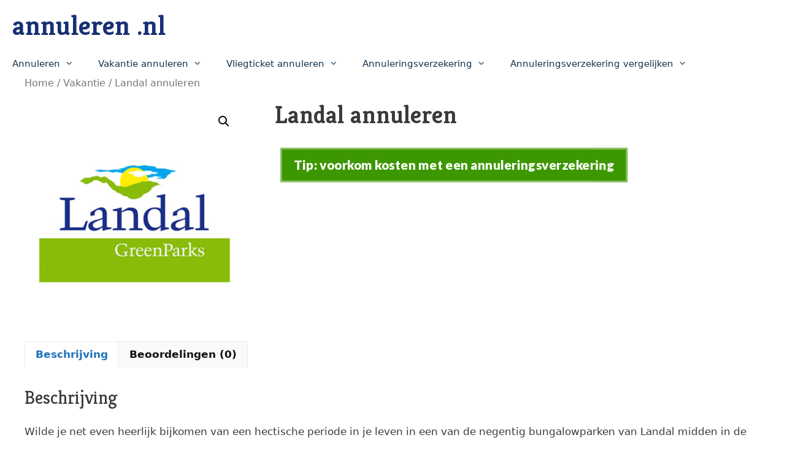

--- FILE ---
content_type: text/html; charset=UTF-8
request_url: https://www.annuleren.nl/bedrijf/landal-annuleren/
body_size: 20712
content:
<!DOCTYPE html>
<html lang="nl-NL">
<head>
<meta charset="UTF-8">
<meta name='robots' content='index, follow, max-image-preview:large, max-snippet:-1, max-video-preview:-1' />
<style>img:is([sizes="auto" i], [sizes^="auto," i]) { contain-intrinsic-size: 3000px 1500px }</style>
<meta name="viewport" content="width=device-width, initial-scale=1">
<!-- This site is optimized with the Yoast SEO plugin v25.8 - https://yoast.com/wordpress/plugins/seo/ -->
<title>annuleren .nl - Lees dit eerst over annuleren bij Landal</title>
<meta name="description" content="Wil je een vakantie bij Landal annuleren? ✅ Lees op Annuleren.nl hoe je dit kan doen ✅ Tips om te besparen bij het annuleren bij Landal." />
<link rel="canonical" href="https://www.annuleren.nl/bedrijf/landal-annuleren/" />
<meta property="og:locale" content="nl_NL" />
<meta property="og:type" content="article" />
<meta property="og:title" content="annuleren .nl - Lees dit eerst over annuleren bij Landal" />
<meta property="og:description" content="Wil je een vakantie bij Landal annuleren? ✅ Lees op Annuleren.nl hoe je dit kan doen ✅ Tips om te besparen bij het annuleren bij Landal." />
<meta property="og:url" content="https://www.annuleren.nl/bedrijf/landal-annuleren/" />
<meta property="og:site_name" content="annuleren .nl" />
<meta property="article:modified_time" content="2022-10-27T16:41:16+00:00" />
<meta property="og:image" content="https://www.annuleren.nl/wp-content/uploads/2020/02/Landal-annuleren-2.jpg" />
<meta property="og:image:width" content="300" />
<meta property="og:image:height" content="300" />
<meta property="og:image:type" content="image/jpeg" />
<meta name="twitter:card" content="summary_large_image" />
<meta name="twitter:label1" content="Geschatte leestijd" />
<meta name="twitter:data1" content="3 minuten" />
<script type="application/ld+json" class="yoast-schema-graph">{"@context":"https://schema.org","@graph":[{"@type":"WebPage","@id":"https://www.annuleren.nl/bedrijf/landal-annuleren/","url":"https://www.annuleren.nl/bedrijf/landal-annuleren/","name":"annuleren .nl - Lees dit eerst over annuleren bij Landal","isPartOf":{"@id":"https://www.annuleren.nl/#website"},"primaryImageOfPage":{"@id":"https://www.annuleren.nl/bedrijf/landal-annuleren/#primaryimage"},"image":{"@id":"https://www.annuleren.nl/bedrijf/landal-annuleren/#primaryimage"},"thumbnailUrl":"https://www.annuleren.nl/wp-content/uploads/2020/02/Landal-annuleren-2.jpg","datePublished":"2022-10-27T13:45:54+00:00","dateModified":"2022-10-27T16:41:16+00:00","description":"Wil je een vakantie bij Landal annuleren? ✅ Lees op Annuleren.nl hoe je dit kan doen ✅ Tips om te besparen bij het annuleren bij Landal.","breadcrumb":{"@id":"https://www.annuleren.nl/bedrijf/landal-annuleren/#breadcrumb"},"inLanguage":"nl-NL","potentialAction":[{"@type":"ReadAction","target":["https://www.annuleren.nl/bedrijf/landal-annuleren/"]}]},{"@type":"ImageObject","inLanguage":"nl-NL","@id":"https://www.annuleren.nl/bedrijf/landal-annuleren/#primaryimage","url":"https://www.annuleren.nl/wp-content/uploads/2020/02/Landal-annuleren-2.jpg","contentUrl":"https://www.annuleren.nl/wp-content/uploads/2020/02/Landal-annuleren-2.jpg","width":300,"height":300,"caption":"Landal annuleren"},{"@type":"BreadcrumbList","@id":"https://www.annuleren.nl/bedrijf/landal-annuleren/#breadcrumb","itemListElement":[{"@type":"ListItem","position":1,"name":"Home","item":"https://www.annuleren.nl/"},{"@type":"ListItem","position":2,"name":"Shop","item":"https://www.annuleren.nl/?page_id=126"},{"@type":"ListItem","position":3,"name":"Landal annuleren"}]},{"@type":"WebSite","@id":"https://www.annuleren.nl/#website","url":"https://www.annuleren.nl/","name":"annuleren .nl","description":"hulp bij annuleren, opzeggen, stopzetten","potentialAction":[{"@type":"SearchAction","target":{"@type":"EntryPoint","urlTemplate":"https://www.annuleren.nl/?s={search_term_string}"},"query-input":{"@type":"PropertyValueSpecification","valueRequired":true,"valueName":"search_term_string"}}],"inLanguage":"nl-NL"}]}</script>
<!-- / Yoast SEO plugin. -->
<link rel='dns-prefetch' href='//www.googletagmanager.com' />
<link href='https://fonts.gstatic.com' crossorigin rel='preconnect' />
<link href='https://fonts.googleapis.com' crossorigin rel='preconnect' />
<link rel="alternate" type="application/rss+xml" title="annuleren .nl &raquo; feed" href="https://www.annuleren.nl/feed/" />
<link rel="alternate" type="application/rss+xml" title="annuleren .nl &raquo; reacties feed" href="https://www.annuleren.nl/comments/feed/" />
<link rel="alternate" type="application/rss+xml" title="annuleren .nl &raquo; Landal annuleren reacties feed" href="https://www.annuleren.nl/bedrijf/landal-annuleren/feed/" />
<script>
window._wpemojiSettings = {"baseUrl":"https:\/\/s.w.org\/images\/core\/emoji\/16.0.1\/72x72\/","ext":".png","svgUrl":"https:\/\/s.w.org\/images\/core\/emoji\/16.0.1\/svg\/","svgExt":".svg","source":{"concatemoji":"https:\/\/www.annuleren.nl\/wp-includes\/js\/wp-emoji-release.min.js?ver=6.8.2"}};
/*! This file is auto-generated */
!function(s,n){var o,i,e;function c(e){try{var t={supportTests:e,timestamp:(new Date).valueOf()};sessionStorage.setItem(o,JSON.stringify(t))}catch(e){}}function p(e,t,n){e.clearRect(0,0,e.canvas.width,e.canvas.height),e.fillText(t,0,0);var t=new Uint32Array(e.getImageData(0,0,e.canvas.width,e.canvas.height).data),a=(e.clearRect(0,0,e.canvas.width,e.canvas.height),e.fillText(n,0,0),new Uint32Array(e.getImageData(0,0,e.canvas.width,e.canvas.height).data));return t.every(function(e,t){return e===a[t]})}function u(e,t){e.clearRect(0,0,e.canvas.width,e.canvas.height),e.fillText(t,0,0);for(var n=e.getImageData(16,16,1,1),a=0;a<n.data.length;a++)if(0!==n.data[a])return!1;return!0}function f(e,t,n,a){switch(t){case"flag":return n(e,"\ud83c\udff3\ufe0f\u200d\u26a7\ufe0f","\ud83c\udff3\ufe0f\u200b\u26a7\ufe0f")?!1:!n(e,"\ud83c\udde8\ud83c\uddf6","\ud83c\udde8\u200b\ud83c\uddf6")&&!n(e,"\ud83c\udff4\udb40\udc67\udb40\udc62\udb40\udc65\udb40\udc6e\udb40\udc67\udb40\udc7f","\ud83c\udff4\u200b\udb40\udc67\u200b\udb40\udc62\u200b\udb40\udc65\u200b\udb40\udc6e\u200b\udb40\udc67\u200b\udb40\udc7f");case"emoji":return!a(e,"\ud83e\udedf")}return!1}function g(e,t,n,a){var r="undefined"!=typeof WorkerGlobalScope&&self instanceof WorkerGlobalScope?new OffscreenCanvas(300,150):s.createElement("canvas"),o=r.getContext("2d",{willReadFrequently:!0}),i=(o.textBaseline="top",o.font="600 32px Arial",{});return e.forEach(function(e){i[e]=t(o,e,n,a)}),i}function t(e){var t=s.createElement("script");t.src=e,t.defer=!0,s.head.appendChild(t)}"undefined"!=typeof Promise&&(o="wpEmojiSettingsSupports",i=["flag","emoji"],n.supports={everything:!0,everythingExceptFlag:!0},e=new Promise(function(e){s.addEventListener("DOMContentLoaded",e,{once:!0})}),new Promise(function(t){var n=function(){try{var e=JSON.parse(sessionStorage.getItem(o));if("object"==typeof e&&"number"==typeof e.timestamp&&(new Date).valueOf()<e.timestamp+604800&&"object"==typeof e.supportTests)return e.supportTests}catch(e){}return null}();if(!n){if("undefined"!=typeof Worker&&"undefined"!=typeof OffscreenCanvas&&"undefined"!=typeof URL&&URL.createObjectURL&&"undefined"!=typeof Blob)try{var e="postMessage("+g.toString()+"("+[JSON.stringify(i),f.toString(),p.toString(),u.toString()].join(",")+"));",a=new Blob([e],{type:"text/javascript"}),r=new Worker(URL.createObjectURL(a),{name:"wpTestEmojiSupports"});return void(r.onmessage=function(e){c(n=e.data),r.terminate(),t(n)})}catch(e){}c(n=g(i,f,p,u))}t(n)}).then(function(e){for(var t in e)n.supports[t]=e[t],n.supports.everything=n.supports.everything&&n.supports[t],"flag"!==t&&(n.supports.everythingExceptFlag=n.supports.everythingExceptFlag&&n.supports[t]);n.supports.everythingExceptFlag=n.supports.everythingExceptFlag&&!n.supports.flag,n.DOMReady=!1,n.readyCallback=function(){n.DOMReady=!0}}).then(function(){return e}).then(function(){var e;n.supports.everything||(n.readyCallback(),(e=n.source||{}).concatemoji?t(e.concatemoji):e.wpemoji&&e.twemoji&&(t(e.twemoji),t(e.wpemoji)))}))}((window,document),window._wpemojiSettings);
</script>
<link rel='stylesheet' id='generate-fonts-css' href='//fonts.googleapis.com/css?family=Kreon:300,regular,700|Lato:100,100italic,300,300italic,regular,italic,700,700italic,900,900italic' media='all' />
<style id='wp-emoji-styles-inline-css'>
img.wp-smiley, img.emoji {
display: inline !important;
border: none !important;
box-shadow: none !important;
height: 1em !important;
width: 1em !important;
margin: 0 0.07em !important;
vertical-align: -0.1em !important;
background: none !important;
padding: 0 !important;
}
</style>
<!-- <link rel='stylesheet' id='wp-block-library-css' href='https://www.annuleren.nl/wp-includes/css/dist/block-library/style.min.css?ver=6.8.2' media='all' /> -->
<link rel="stylesheet" type="text/css" href="//www.annuleren.nl/wp-content/cache/wpfc-minified/2afb160l/e4z87.css" media="all"/>
<style id='classic-theme-styles-inline-css'>
/*! This file is auto-generated */
.wp-block-button__link{color:#fff;background-color:#32373c;border-radius:9999px;box-shadow:none;text-decoration:none;padding:calc(.667em + 2px) calc(1.333em + 2px);font-size:1.125em}.wp-block-file__button{background:#32373c;color:#fff;text-decoration:none}
</style>
<style id='global-styles-inline-css'>
:root{--wp--preset--aspect-ratio--square: 1;--wp--preset--aspect-ratio--4-3: 4/3;--wp--preset--aspect-ratio--3-4: 3/4;--wp--preset--aspect-ratio--3-2: 3/2;--wp--preset--aspect-ratio--2-3: 2/3;--wp--preset--aspect-ratio--16-9: 16/9;--wp--preset--aspect-ratio--9-16: 9/16;--wp--preset--color--black: #000000;--wp--preset--color--cyan-bluish-gray: #abb8c3;--wp--preset--color--white: #ffffff;--wp--preset--color--pale-pink: #f78da7;--wp--preset--color--vivid-red: #cf2e2e;--wp--preset--color--luminous-vivid-orange: #ff6900;--wp--preset--color--luminous-vivid-amber: #fcb900;--wp--preset--color--light-green-cyan: #7bdcb5;--wp--preset--color--vivid-green-cyan: #00d084;--wp--preset--color--pale-cyan-blue: #8ed1fc;--wp--preset--color--vivid-cyan-blue: #0693e3;--wp--preset--color--vivid-purple: #9b51e0;--wp--preset--color--contrast: var(--contrast);--wp--preset--color--contrast-2: var(--contrast-2);--wp--preset--color--contrast-3: var(--contrast-3);--wp--preset--color--base: var(--base);--wp--preset--color--base-2: var(--base-2);--wp--preset--color--base-3: var(--base-3);--wp--preset--color--accent: var(--accent);--wp--preset--gradient--vivid-cyan-blue-to-vivid-purple: linear-gradient(135deg,rgba(6,147,227,1) 0%,rgb(155,81,224) 100%);--wp--preset--gradient--light-green-cyan-to-vivid-green-cyan: linear-gradient(135deg,rgb(122,220,180) 0%,rgb(0,208,130) 100%);--wp--preset--gradient--luminous-vivid-amber-to-luminous-vivid-orange: linear-gradient(135deg,rgba(252,185,0,1) 0%,rgba(255,105,0,1) 100%);--wp--preset--gradient--luminous-vivid-orange-to-vivid-red: linear-gradient(135deg,rgba(255,105,0,1) 0%,rgb(207,46,46) 100%);--wp--preset--gradient--very-light-gray-to-cyan-bluish-gray: linear-gradient(135deg,rgb(238,238,238) 0%,rgb(169,184,195) 100%);--wp--preset--gradient--cool-to-warm-spectrum: linear-gradient(135deg,rgb(74,234,220) 0%,rgb(151,120,209) 20%,rgb(207,42,186) 40%,rgb(238,44,130) 60%,rgb(251,105,98) 80%,rgb(254,248,76) 100%);--wp--preset--gradient--blush-light-purple: linear-gradient(135deg,rgb(255,206,236) 0%,rgb(152,150,240) 100%);--wp--preset--gradient--blush-bordeaux: linear-gradient(135deg,rgb(254,205,165) 0%,rgb(254,45,45) 50%,rgb(107,0,62) 100%);--wp--preset--gradient--luminous-dusk: linear-gradient(135deg,rgb(255,203,112) 0%,rgb(199,81,192) 50%,rgb(65,88,208) 100%);--wp--preset--gradient--pale-ocean: linear-gradient(135deg,rgb(255,245,203) 0%,rgb(182,227,212) 50%,rgb(51,167,181) 100%);--wp--preset--gradient--electric-grass: linear-gradient(135deg,rgb(202,248,128) 0%,rgb(113,206,126) 100%);--wp--preset--gradient--midnight: linear-gradient(135deg,rgb(2,3,129) 0%,rgb(40,116,252) 100%);--wp--preset--font-size--small: 13px;--wp--preset--font-size--medium: 20px;--wp--preset--font-size--large: 36px;--wp--preset--font-size--x-large: 42px;--wp--preset--spacing--20: 0.44rem;--wp--preset--spacing--30: 0.67rem;--wp--preset--spacing--40: 1rem;--wp--preset--spacing--50: 1.5rem;--wp--preset--spacing--60: 2.25rem;--wp--preset--spacing--70: 3.38rem;--wp--preset--spacing--80: 5.06rem;--wp--preset--shadow--natural: 6px 6px 9px rgba(0, 0, 0, 0.2);--wp--preset--shadow--deep: 12px 12px 50px rgba(0, 0, 0, 0.4);--wp--preset--shadow--sharp: 6px 6px 0px rgba(0, 0, 0, 0.2);--wp--preset--shadow--outlined: 6px 6px 0px -3px rgba(255, 255, 255, 1), 6px 6px rgba(0, 0, 0, 1);--wp--preset--shadow--crisp: 6px 6px 0px rgba(0, 0, 0, 1);}:where(.is-layout-flex){gap: 0.5em;}:where(.is-layout-grid){gap: 0.5em;}body .is-layout-flex{display: flex;}.is-layout-flex{flex-wrap: wrap;align-items: center;}.is-layout-flex > :is(*, div){margin: 0;}body .is-layout-grid{display: grid;}.is-layout-grid > :is(*, div){margin: 0;}:where(.wp-block-columns.is-layout-flex){gap: 2em;}:where(.wp-block-columns.is-layout-grid){gap: 2em;}:where(.wp-block-post-template.is-layout-flex){gap: 1.25em;}:where(.wp-block-post-template.is-layout-grid){gap: 1.25em;}.has-black-color{color: var(--wp--preset--color--black) !important;}.has-cyan-bluish-gray-color{color: var(--wp--preset--color--cyan-bluish-gray) !important;}.has-white-color{color: var(--wp--preset--color--white) !important;}.has-pale-pink-color{color: var(--wp--preset--color--pale-pink) !important;}.has-vivid-red-color{color: var(--wp--preset--color--vivid-red) !important;}.has-luminous-vivid-orange-color{color: var(--wp--preset--color--luminous-vivid-orange) !important;}.has-luminous-vivid-amber-color{color: var(--wp--preset--color--luminous-vivid-amber) !important;}.has-light-green-cyan-color{color: var(--wp--preset--color--light-green-cyan) !important;}.has-vivid-green-cyan-color{color: var(--wp--preset--color--vivid-green-cyan) !important;}.has-pale-cyan-blue-color{color: var(--wp--preset--color--pale-cyan-blue) !important;}.has-vivid-cyan-blue-color{color: var(--wp--preset--color--vivid-cyan-blue) !important;}.has-vivid-purple-color{color: var(--wp--preset--color--vivid-purple) !important;}.has-black-background-color{background-color: var(--wp--preset--color--black) !important;}.has-cyan-bluish-gray-background-color{background-color: var(--wp--preset--color--cyan-bluish-gray) !important;}.has-white-background-color{background-color: var(--wp--preset--color--white) !important;}.has-pale-pink-background-color{background-color: var(--wp--preset--color--pale-pink) !important;}.has-vivid-red-background-color{background-color: var(--wp--preset--color--vivid-red) !important;}.has-luminous-vivid-orange-background-color{background-color: var(--wp--preset--color--luminous-vivid-orange) !important;}.has-luminous-vivid-amber-background-color{background-color: var(--wp--preset--color--luminous-vivid-amber) !important;}.has-light-green-cyan-background-color{background-color: var(--wp--preset--color--light-green-cyan) !important;}.has-vivid-green-cyan-background-color{background-color: var(--wp--preset--color--vivid-green-cyan) !important;}.has-pale-cyan-blue-background-color{background-color: var(--wp--preset--color--pale-cyan-blue) !important;}.has-vivid-cyan-blue-background-color{background-color: var(--wp--preset--color--vivid-cyan-blue) !important;}.has-vivid-purple-background-color{background-color: var(--wp--preset--color--vivid-purple) !important;}.has-black-border-color{border-color: var(--wp--preset--color--black) !important;}.has-cyan-bluish-gray-border-color{border-color: var(--wp--preset--color--cyan-bluish-gray) !important;}.has-white-border-color{border-color: var(--wp--preset--color--white) !important;}.has-pale-pink-border-color{border-color: var(--wp--preset--color--pale-pink) !important;}.has-vivid-red-border-color{border-color: var(--wp--preset--color--vivid-red) !important;}.has-luminous-vivid-orange-border-color{border-color: var(--wp--preset--color--luminous-vivid-orange) !important;}.has-luminous-vivid-amber-border-color{border-color: var(--wp--preset--color--luminous-vivid-amber) !important;}.has-light-green-cyan-border-color{border-color: var(--wp--preset--color--light-green-cyan) !important;}.has-vivid-green-cyan-border-color{border-color: var(--wp--preset--color--vivid-green-cyan) !important;}.has-pale-cyan-blue-border-color{border-color: var(--wp--preset--color--pale-cyan-blue) !important;}.has-vivid-cyan-blue-border-color{border-color: var(--wp--preset--color--vivid-cyan-blue) !important;}.has-vivid-purple-border-color{border-color: var(--wp--preset--color--vivid-purple) !important;}.has-vivid-cyan-blue-to-vivid-purple-gradient-background{background: var(--wp--preset--gradient--vivid-cyan-blue-to-vivid-purple) !important;}.has-light-green-cyan-to-vivid-green-cyan-gradient-background{background: var(--wp--preset--gradient--light-green-cyan-to-vivid-green-cyan) !important;}.has-luminous-vivid-amber-to-luminous-vivid-orange-gradient-background{background: var(--wp--preset--gradient--luminous-vivid-amber-to-luminous-vivid-orange) !important;}.has-luminous-vivid-orange-to-vivid-red-gradient-background{background: var(--wp--preset--gradient--luminous-vivid-orange-to-vivid-red) !important;}.has-very-light-gray-to-cyan-bluish-gray-gradient-background{background: var(--wp--preset--gradient--very-light-gray-to-cyan-bluish-gray) !important;}.has-cool-to-warm-spectrum-gradient-background{background: var(--wp--preset--gradient--cool-to-warm-spectrum) !important;}.has-blush-light-purple-gradient-background{background: var(--wp--preset--gradient--blush-light-purple) !important;}.has-blush-bordeaux-gradient-background{background: var(--wp--preset--gradient--blush-bordeaux) !important;}.has-luminous-dusk-gradient-background{background: var(--wp--preset--gradient--luminous-dusk) !important;}.has-pale-ocean-gradient-background{background: var(--wp--preset--gradient--pale-ocean) !important;}.has-electric-grass-gradient-background{background: var(--wp--preset--gradient--electric-grass) !important;}.has-midnight-gradient-background{background: var(--wp--preset--gradient--midnight) !important;}.has-small-font-size{font-size: var(--wp--preset--font-size--small) !important;}.has-medium-font-size{font-size: var(--wp--preset--font-size--medium) !important;}.has-large-font-size{font-size: var(--wp--preset--font-size--large) !important;}.has-x-large-font-size{font-size: var(--wp--preset--font-size--x-large) !important;}
:where(.wp-block-post-template.is-layout-flex){gap: 1.25em;}:where(.wp-block-post-template.is-layout-grid){gap: 1.25em;}
:where(.wp-block-columns.is-layout-flex){gap: 2em;}:where(.wp-block-columns.is-layout-grid){gap: 2em;}
:root :where(.wp-block-pullquote){font-size: 1.5em;line-height: 1.6;}
</style>
<!-- <link rel='stylesheet' id='kk-star-ratings-css' href='https://www.annuleren.nl/wp-content/plugins/kk-star-ratings/src/core/public/css/kk-star-ratings.min.css?ver=5.4.10.2' media='all' /> -->
<!-- <link rel='stylesheet' id='contact-form-7-css' href='https://www.annuleren.nl/wp-content/plugins/contact-form-7/includes/css/styles.css?ver=6.1.1' media='all' /> -->
<!-- <link rel='stylesheet' id='wscstyle-css' href='https://www.annuleren.nl/wp-content/plugins/sticky-add-to-cart-bar-for-wc/assets/woocart.css?ver=6.8.2' media='all' /> -->
<!-- <link rel='stylesheet' id='photoswipe-css' href='https://www.annuleren.nl/wp-content/plugins/woocommerce/assets/css/photoswipe/photoswipe.min.css?ver=10.1.1' media='all' /> -->
<!-- <link rel='stylesheet' id='photoswipe-default-skin-css' href='https://www.annuleren.nl/wp-content/plugins/woocommerce/assets/css/photoswipe/default-skin/default-skin.min.css?ver=10.1.1' media='all' /> -->
<!-- <link rel='stylesheet' id='woocommerce-layout-css' href='https://www.annuleren.nl/wp-content/plugins/woocommerce/assets/css/woocommerce-layout.css?ver=10.1.1' media='all' /> -->
<link rel="stylesheet" type="text/css" href="//www.annuleren.nl/wp-content/cache/wpfc-minified/1rlnbyjc/9jcmb.css" media="all"/>
<!-- <link rel='stylesheet' id='woocommerce-smallscreen-css' href='https://www.annuleren.nl/wp-content/plugins/woocommerce/assets/css/woocommerce-smallscreen.css?ver=10.1.1' media='only screen and (max-width: 768px)' /> -->
<link rel="stylesheet" type="text/css" href="//www.annuleren.nl/wp-content/cache/wpfc-minified/7xzwctit/e4z87.css" media="only screen and (max-width: 768px)"/>
<!-- <link rel='stylesheet' id='woocommerce-general-css' href='https://www.annuleren.nl/wp-content/plugins/woocommerce/assets/css/woocommerce.css?ver=10.1.1' media='all' /> -->
<link rel="stylesheet" type="text/css" href="//www.annuleren.nl/wp-content/cache/wpfc-minified/1cd7hi5g/e4z87.css" media="all"/>
<style id='woocommerce-inline-inline-css'>
.woocommerce form .form-row .required { visibility: visible; }
</style>
<!-- <link rel='stylesheet' id='brands-styles-css' href='https://www.annuleren.nl/wp-content/plugins/woocommerce/assets/css/brands.css?ver=10.1.1' media='all' /> -->
<!-- <link rel='stylesheet' id='dgwt-wcas-style-css' href='https://www.annuleren.nl/wp-content/plugins/ajax-search-for-woocommerce/assets/css/style.min.css?ver=1.31.0' media='all' /> -->
<!-- <link rel='stylesheet' id='generate-style-grid-css' href='https://www.annuleren.nl/wp-content/themes/generatepress/assets/css/unsemantic-grid.min.css?ver=3.6.0' media='all' /> -->
<!-- <link rel='stylesheet' id='generate-style-css' href='https://www.annuleren.nl/wp-content/themes/generatepress/assets/css/style.min.css?ver=3.6.0' media='all' /> -->
<link rel="stylesheet" type="text/css" href="//www.annuleren.nl/wp-content/cache/wpfc-minified/8bin1i5n/47x4w.css" media="all"/>
<style id='generate-style-inline-css'>
body{background-color:#ffffff;color:#3a3a3a;}a{color:#1e73be;}a:hover, a:focus, a:active{color:#000000;}body .grid-container{max-width:2000px;}.wp-block-group__inner-container{max-width:2000px;margin-left:auto;margin-right:auto;}.generate-back-to-top{font-size:20px;border-radius:3px;position:fixed;bottom:30px;right:30px;line-height:40px;width:40px;text-align:center;z-index:10;transition:opacity 300ms ease-in-out;opacity:0.1;transform:translateY(1000px);}.generate-back-to-top__show{opacity:1;transform:translateY(0);}:root{--contrast:#222222;--contrast-2:#575760;--contrast-3:#b2b2be;--base:#f0f0f0;--base-2:#f7f8f9;--base-3:#ffffff;--accent:#1e73be;}:root .has-contrast-color{color:var(--contrast);}:root .has-contrast-background-color{background-color:var(--contrast);}:root .has-contrast-2-color{color:var(--contrast-2);}:root .has-contrast-2-background-color{background-color:var(--contrast-2);}:root .has-contrast-3-color{color:var(--contrast-3);}:root .has-contrast-3-background-color{background-color:var(--contrast-3);}:root .has-base-color{color:var(--base);}:root .has-base-background-color{background-color:var(--base);}:root .has-base-2-color{color:var(--base-2);}:root .has-base-2-background-color{background-color:var(--base-2);}:root .has-base-3-color{color:var(--base-3);}:root .has-base-3-background-color{background-color:var(--base-3);}:root .has-accent-color{color:var(--accent);}:root .has-accent-background-color{background-color:var(--accent);}body, button, input, select, textarea{font-family:-apple-system, system-ui, BlinkMacSystemFont, "Segoe UI", Helvetica, Arial, sans-serif, "Apple Color Emoji", "Segoe UI Emoji", "Segoe UI Symbol";}body{line-height:1.5;}.entry-content > [class*="wp-block-"]:not(:last-child):not(.wp-block-heading){margin-bottom:1.5em;}.main-title{font-family:"Kreon", serif;font-size:45px;}.main-navigation a, .menu-toggle{font-weight:300;}.main-navigation .main-nav ul ul li a{font-size:14px;}.widget-title{margin-bottom:10px;}.sidebar .widget, .footer-widgets .widget{font-size:17px;}button:not(.menu-toggle),html input[type="button"],input[type="reset"],input[type="submit"],.button,.wp-block-button .wp-block-button__link{font-family:"Lato", sans-serif;font-weight:900;font-size:22px;}h1{font-family:"Kreon", serif;font-weight:bold;font-size:40px;}h2{font-family:"Kreon", serif;font-weight:400;font-size:30px;line-height:1.5em;}h3{font-size:20px;}h4{font-size:inherit;}h5{font-size:inherit;}@media (max-width:768px){.main-title{font-size:30px;}h1{font-size:30px;}h2{font-size:25px;}}.top-bar{background-color:#636363;color:#ffffff;}.top-bar a{color:#ffffff;}.top-bar a:hover{color:#303030;}.site-header{background-color:#ffffff;color:#1e72bd;}.site-header a{color:#163073;}.main-title a,.main-title a:hover{color:#163073;}.site-description{color:#1e72bd;}.mobile-menu-control-wrapper .menu-toggle,.mobile-menu-control-wrapper .menu-toggle:hover,.mobile-menu-control-wrapper .menu-toggle:focus,.has-inline-mobile-toggle #site-navigation.toggled{background-color:rgba(0, 0, 0, 0.02);}.main-navigation,.main-navigation ul ul{background-color:#ffffff;}.main-navigation .main-nav ul li a, .main-navigation .menu-toggle, .main-navigation .menu-bar-items{color:#12334d;}.main-navigation .main-nav ul li:not([class*="current-menu-"]):hover > a, .main-navigation .main-nav ul li:not([class*="current-menu-"]):focus > a, .main-navigation .main-nav ul li.sfHover:not([class*="current-menu-"]) > a, .main-navigation .menu-bar-item:hover > a, .main-navigation .menu-bar-item.sfHover > a{color:#12334d;background-color:#ffffff;}button.menu-toggle:hover,button.menu-toggle:focus,.main-navigation .mobile-bar-items a,.main-navigation .mobile-bar-items a:hover,.main-navigation .mobile-bar-items a:focus{color:#12334d;}.main-navigation .main-nav ul li[class*="current-menu-"] > a{color:#1e73be;background-color:#ffffff;}.navigation-search input[type="search"],.navigation-search input[type="search"]:active, .navigation-search input[type="search"]:focus, .main-navigation .main-nav ul li.search-item.active > a, .main-navigation .menu-bar-items .search-item.active > a{color:#12334d;background-color:#ffffff;}.main-navigation ul ul{background-color:rgba(22,48,115,0.4);}.main-navigation .main-nav ul ul li a{color:#ffffff;}.main-navigation .main-nav ul ul li:not([class*="current-menu-"]):hover > a,.main-navigation .main-nav ul ul li:not([class*="current-menu-"]):focus > a, .main-navigation .main-nav ul ul li.sfHover:not([class*="current-menu-"]) > a{color:#ffffff;background-color:rgba(22,48,115,0.4);}.main-navigation .main-nav ul ul li[class*="current-menu-"] > a{color:#ffffff;background-color:#4f4f4f;}.separate-containers .inside-article, .separate-containers .comments-area, .separate-containers .page-header, .one-container .container, .separate-containers .paging-navigation, .inside-page-header{background-color:#ffffff;}.entry-meta{color:#595959;}.entry-meta a{color:#595959;}.entry-meta a:hover{color:#1e73be;}.sidebar .widget{background-color:#ffffff;}.sidebar .widget .widget-title{color:#000000;}.footer-widgets{color:#dddddd;background-color:#232f3e;}.footer-widgets a{color:#dddddd;}.footer-widgets a:hover{color:#cccccc;}.footer-widgets .widget-title{color:#ffffff;}.site-info{color:#ffffff;background-color:#232f3e;}.site-info a{color:#ffffff;}.site-info a:hover{color:#606060;}.footer-bar .widget_nav_menu .current-menu-item a{color:#606060;}input[type="text"],input[type="email"],input[type="url"],input[type="password"],input[type="search"],input[type="tel"],input[type="number"],textarea,select{color:#666666;background-color:#fafafa;border-color:#cccccc;}input[type="text"]:focus,input[type="email"]:focus,input[type="url"]:focus,input[type="password"]:focus,input[type="search"]:focus,input[type="tel"]:focus,input[type="number"]:focus,textarea:focus,select:focus{color:#666666;background-color:#ffffff;border-color:#1e72bd;}button,html input[type="button"],input[type="reset"],input[type="submit"],a.button,a.wp-block-button__link:not(.has-background){color:#ffffff;background-color:#3d9700;}button:hover,html input[type="button"]:hover,input[type="reset"]:hover,input[type="submit"]:hover,a.button:hover,button:focus,html input[type="button"]:focus,input[type="reset"]:focus,input[type="submit"]:focus,a.button:focus,a.wp-block-button__link:not(.has-background):active,a.wp-block-button__link:not(.has-background):focus,a.wp-block-button__link:not(.has-background):hover{color:#ffffff;background-color:#3d9700;}a.generate-back-to-top{background-color:rgba( 0,0,0,0.4 );color:#ffffff;}a.generate-back-to-top:hover,a.generate-back-to-top:focus{background-color:rgba( 0,0,0,0.6 );color:#ffffff;}:root{--gp-search-modal-bg-color:var(--base-3);--gp-search-modal-text-color:var(--contrast);--gp-search-modal-overlay-bg-color:rgba(0,0,0,0.2);}@media (max-width: 768px){.main-navigation .menu-bar-item:hover > a, .main-navigation .menu-bar-item.sfHover > a{background:none;color:#12334d;}}.inside-top-bar{padding:10px;}.inside-header{padding:15px 20px 15px 20px;}.separate-containers .inside-article, .separate-containers .comments-area, .separate-containers .page-header, .separate-containers .paging-navigation, .one-container .site-content, .inside-page-header{padding:50px;}.site-main .wp-block-group__inner-container{padding:50px;}.entry-content .alignwide, body:not(.no-sidebar) .entry-content .alignfull{margin-left:-50px;width:calc(100% + 100px);max-width:calc(100% + 100px);}.one-container.right-sidebar .site-main,.one-container.both-right .site-main{margin-right:50px;}.one-container.left-sidebar .site-main,.one-container.both-left .site-main{margin-left:50px;}.one-container.both-sidebars .site-main{margin:0px 50px 0px 50px;}.main-navigation .main-nav ul li a,.menu-toggle,.main-navigation .mobile-bar-items a{line-height:40px;}.navigation-search input[type="search"]{height:40px;}.rtl .menu-item-has-children .dropdown-menu-toggle{padding-left:20px;}.rtl .main-navigation .main-nav ul li.menu-item-has-children > a{padding-right:20px;}.site-info{padding:10px 0px 10px 0px;}@media (max-width:768px){.separate-containers .inside-article, .separate-containers .comments-area, .separate-containers .page-header, .separate-containers .paging-navigation, .one-container .site-content, .inside-page-header{padding:30px;}.site-main .wp-block-group__inner-container{padding:30px;}.inside-header{padding-top:15px;padding-right:15px;padding-bottom:15px;padding-left:15px;}.site-info{padding-right:10px;padding-left:10px;}.entry-content .alignwide, body:not(.no-sidebar) .entry-content .alignfull{margin-left:-30px;width:calc(100% + 60px);max-width:calc(100% + 60px);}}.one-container .sidebar .widget{padding:0px;}/* End cached CSS */@media (max-width: 768px){.main-navigation .menu-toggle,.main-navigation .mobile-bar-items,.sidebar-nav-mobile:not(#sticky-placeholder){display:block;}.main-navigation ul,.gen-sidebar-nav{display:none;}[class*="nav-float-"] .site-header .inside-header > *{float:none;clear:both;}}
#content {max-width: 1200px;margin-left: auto;margin-right: auto;}
.dynamic-author-image-rounded{border-radius:100%;}.dynamic-featured-image, .dynamic-author-image{vertical-align:middle;}.one-container.blog .dynamic-content-template:not(:last-child), .one-container.archive .dynamic-content-template:not(:last-child){padding-bottom:0px;}.dynamic-entry-excerpt > p:last-child{margin-bottom:0px;}
.main-navigation .main-nav ul li a,.menu-toggle,.main-navigation .mobile-bar-items a{transition: line-height 300ms ease}.main-navigation.toggled .main-nav > ul{background-color: #ffffff}
@media (max-width: 1024px),(min-width:1025px){.main-navigation.sticky-navigation-transition .main-nav > ul > li > a,.sticky-navigation-transition .menu-toggle,.main-navigation.sticky-navigation-transition .mobile-bar-items a, .sticky-navigation-transition .navigation-branding .main-title{line-height:50px;}.main-navigation.sticky-navigation-transition .site-logo img, .main-navigation.sticky-navigation-transition .navigation-search input[type="search"], .main-navigation.sticky-navigation-transition .navigation-branding img{height:50px;}}.main-navigation.slideout-navigation .main-nav > ul > li > a{line-height:50px;}
</style>
<!-- <link rel='stylesheet' id='generate-mobile-style-css' href='https://www.annuleren.nl/wp-content/themes/generatepress/assets/css/mobile.min.css?ver=3.6.0' media='all' /> -->
<!-- <link rel='stylesheet' id='generate-font-icons-css' href='https://www.annuleren.nl/wp-content/themes/generatepress/assets/css/components/font-icons.min.css?ver=3.6.0' media='all' /> -->
<!-- <link rel='stylesheet' id='generate-child-css' href='https://www.annuleren.nl/wp-content/themes/annuleren/style.css?ver=1688643785' media='all' /> -->
<!-- <link rel='stylesheet' id='tablepress-default-css' href='https://www.annuleren.nl/wp-content/plugins/tablepress/css/build/default.css?ver=3.2' media='all' /> -->
<!-- <link rel='stylesheet' id='tablepress-responsive-tables-css' href='https://www.annuleren.nl/wp-content/plugins/tablepress-responsive-tables/css/tablepress-responsive.min.css?ver=1.8' media='all' /> -->
<!-- <link rel='stylesheet' id='generate-blog-images-css' href='https://www.annuleren.nl/wp-content/plugins/gp-premium/blog/functions/css/featured-images.min.css?ver=2.5.3' media='all' /> -->
<!-- <link rel='stylesheet' id='generate-sticky-css' href='https://www.annuleren.nl/wp-content/plugins/gp-premium/menu-plus/functions/css/sticky.min.css?ver=2.5.3' media='all' /> -->
<!-- <link rel='stylesheet' id='generate-offside-css' href='https://www.annuleren.nl/wp-content/plugins/gp-premium/menu-plus/functions/css/offside.min.css?ver=2.5.3' media='all' /> -->
<link rel="stylesheet" type="text/css" href="//www.annuleren.nl/wp-content/cache/wpfc-minified/8a6uto9d/44pfc.css" media="all"/>
<style id='generate-offside-inline-css'>
:root{--gp-slideout-width:265px;}.slideout-navigation.main-navigation .main-nav ul li a{font-weight:normal;text-transform:none;}.slideout-navigation.main-navigation.do-overlay .main-nav ul ul li a{font-size:1em;}.slideout-navigation, .slideout-navigation a{color:#12334d;}.slideout-navigation button.slideout-exit{color:#12334d;padding-left:20px;padding-right:20px;}.slideout-navigation .dropdown-menu-toggle:before{content:"\f107";}.slideout-navigation .sfHover > a .dropdown-menu-toggle:before{content:"\f106";}@media (max-width: 768px){.menu-bar-item.slideout-toggle{display:none;}}
</style>
<!-- <link rel='stylesheet' id='gp-premium-icons-css' href='https://www.annuleren.nl/wp-content/plugins/gp-premium/general/icons/icons.min.css?ver=2.5.3' media='all' /> -->
<!-- <link rel='stylesheet' id='generate-woocommerce-css' href='https://www.annuleren.nl/wp-content/plugins/gp-premium/woocommerce/functions/css/woocommerce.min.css?ver=2.5.3' media='all' /> -->
<link rel="stylesheet" type="text/css" href="//www.annuleren.nl/wp-content/cache/wpfc-minified/keg4d59s/e4z87.css" media="all"/>
<style id='generate-woocommerce-inline-css'>
.woocommerce ul.products li.product .woocommerce-LoopProduct-link{color:#ffffff;}.woocommerce ul.products li.product .woocommerce-LoopProduct-link h2, .woocommerce ul.products li.product .woocommerce-loop-category__title{font-weight:normal;text-transform:none;font-size:20px;}.woocommerce .up-sells ul.products li.product .woocommerce-LoopProduct-link h2, .woocommerce .cross-sells ul.products li.product .woocommerce-LoopProduct-link h2, .woocommerce .related ul.products li.product .woocommerce-LoopProduct-link h2{font-size:20px;}.woocommerce #respond input#submit, .woocommerce a.button, .woocommerce button.button, .woocommerce input.button, .wc-block-components-button{color:#ffffff;background-color:#3d9700;text-decoration:none;font-weight:900;text-transform:none;font-size:22px;}.woocommerce #respond input#submit:hover, .woocommerce a.button:hover, .woocommerce button.button:hover, .woocommerce input.button:hover, .wc-block-components-button:hover{color:#ffffff;background-color:#3d9700;}.woocommerce #respond input#submit.alt, .woocommerce a.button.alt, .woocommerce button.button.alt, .woocommerce input.button.alt, .woocommerce #respond input#submit.alt.disabled, .woocommerce #respond input#submit.alt.disabled:hover, .woocommerce #respond input#submit.alt:disabled, .woocommerce #respond input#submit.alt:disabled:hover, .woocommerce #respond input#submit.alt:disabled[disabled], .woocommerce #respond input#submit.alt:disabled[disabled]:hover, .woocommerce a.button.alt.disabled, .woocommerce a.button.alt.disabled:hover, .woocommerce a.button.alt:disabled, .woocommerce a.button.alt:disabled:hover, .woocommerce a.button.alt:disabled[disabled], .woocommerce a.button.alt:disabled[disabled]:hover, .woocommerce button.button.alt.disabled, .woocommerce button.button.alt.disabled:hover, .woocommerce button.button.alt:disabled, .woocommerce button.button.alt:disabled:hover, .woocommerce button.button.alt:disabled[disabled], .woocommerce button.button.alt:disabled[disabled]:hover, .woocommerce input.button.alt.disabled, .woocommerce input.button.alt.disabled:hover, .woocommerce input.button.alt:disabled, .woocommerce input.button.alt:disabled:hover, .woocommerce input.button.alt:disabled[disabled], .woocommerce input.button.alt:disabled[disabled]:hover{color:#ffffff;background-color:#3d9700;}.woocommerce #respond input#submit.alt:hover, .woocommerce a.button.alt:hover, .woocommerce button.button.alt:hover, .woocommerce input.button.alt:hover{color:#ffffff;background-color:#3d9700;}button.wc-block-components-panel__button{font-size:inherit;}.woocommerce .star-rating span:before, .woocommerce p.stars:hover a::before{color:#f1c40f;}.woocommerce span.onsale{background-color:#00a8e1;color:#ffffff;}.woocommerce ul.products li.product .price, .woocommerce div.product p.price{color:#222222;}.woocommerce div.product .woocommerce-tabs ul.tabs li a{color:#111111;}.woocommerce div.product .woocommerce-tabs ul.tabs li a:hover, .woocommerce div.product .woocommerce-tabs ul.tabs li.active a{color:#1e72bd;}.woocommerce-message{background-color:#0b9444;color:#ffffff;}div.woocommerce-message a.button, div.woocommerce-message a.button:focus, div.woocommerce-message a.button:hover, div.woocommerce-message a, div.woocommerce-message a:focus, div.woocommerce-message a:hover{color:#ffffff;}.woocommerce-info{background-color:#1e73be;color:#ffffff;}div.woocommerce-info a.button, div.woocommerce-info a.button:focus, div.woocommerce-info a.button:hover, div.woocommerce-info a, div.woocommerce-info a:focus, div.woocommerce-info a:hover{color:#ffffff;}.woocommerce-error{background-color:#e8626d;color:#ffffff;}div.woocommerce-error a.button, div.woocommerce-error a.button:focus, div.woocommerce-error a.button:hover, div.woocommerce-error a, div.woocommerce-error a:focus, div.woocommerce-error a:hover{color:#ffffff;}.woocommerce-product-details__short-description{color:#3a3a3a;}#wc-mini-cart{background-color:#232f3e;color:#ffffff;}#wc-mini-cart a:not(.button), #wc-mini-cart a.remove{color:#ffffff;}#wc-mini-cart .button{color:#ffffff;}#wc-mini-cart .button:hover, #wc-mini-cart .button:focus, #wc-mini-cart .button:active{color:#ffffff;}.woocommerce #content div.product div.images, .woocommerce div.product div.images, .woocommerce-page #content div.product div.images, .woocommerce-page div.product div.images{width:30%;}.woocommerce.widget_shopping_cart .woocommerce-mini-cart__buttons a{font-family:"Lato", sans-serif;}.add-to-cart-panel{background-color:#ffffff;color:#000000;}.add-to-cart-panel a:not(.button){color:#000000;}#wc-sticky-cart-panel .button{color:#8e44ad;}.woocommerce .widget_price_filter .price_slider_wrapper .ui-widget-content{background-color:#f7f7f7;}.woocommerce .widget_price_filter .ui-slider .ui-slider-range, .woocommerce .widget_price_filter .ui-slider .ui-slider-handle{background-color:#666666;}.cart-contents > span.number-of-items{background-color:rgba(0,0,0,0.05);}.cart-contents .amount{display:none;}.cart-contents > span.number-of-items{display:inline-block;}.wc-columns-container .products, .woocommerce .related ul.products, .woocommerce .up-sells ul.products{grid-gap:50px;}@media (max-width: 1024px){.woocommerce .wc-columns-container.wc-tablet-columns-2 .products{-ms-grid-columns:(1fr)[2];grid-template-columns:repeat(2, 1fr);}.wc-related-upsell-tablet-columns-2 .related ul.products, .wc-related-upsell-tablet-columns-2 .up-sells ul.products{-ms-grid-columns:(1fr)[2];grid-template-columns:repeat(2, 1fr);}}@media (max-width:768px){.add-to-cart-panel .continue-shopping{background-color:#ffffff;}.woocommerce #content div.product div.images,.woocommerce div.product div.images,.woocommerce-page #content div.product div.images,.woocommerce-page div.product div.images{width:100%;}}@media (max-width: 768px){.mobile-bar-items + .menu-toggle{text-align:left;}nav.toggled .main-nav li.wc-menu-item{display:none !important;}body.nav-search-enabled .wc-menu-cart-activated:not(#mobile-header) .mobile-bar-items{float:right;position:relative;}.nav-search-enabled .wc-menu-cart-activated:not(#mobile-header) .menu-toggle{float:left;width:auto;}.mobile-bar-items.wc-mobile-cart-items{z-index:1;}}
</style>
<!-- <link rel='stylesheet' id='generate-woocommerce-mobile-css' href='https://www.annuleren.nl/wp-content/plugins/gp-premium/woocommerce/functions/css/woocommerce-mobile.min.css?ver=2.5.3' media='(max-width:768px)' /> -->
<link rel="stylesheet" type="text/css" href="//www.annuleren.nl/wp-content/cache/wpfc-minified/14qfwatu/e4z87.css" media="(max-width:768px)"/>
<script src='//www.annuleren.nl/wp-content/cache/wpfc-minified/euq8mesh/4ecbx.js' type="text/javascript"></script>
<!-- <script src="https://www.annuleren.nl/wp-includes/js/jquery/jquery.min.js?ver=3.7.1" id="jquery-core-js"></script> -->
<!-- <script src="https://www.annuleren.nl/wp-includes/js/jquery/jquery-migrate.min.js?ver=3.4.1" id="jquery-migrate-js"></script> -->
<!-- <script src="https://www.annuleren.nl/wp-content/plugins/woocommerce/assets/js/jquery-blockui/jquery.blockUI.min.js?ver=2.7.0-wc.10.1.1" id="jquery-blockui-js" defer data-wp-strategy="defer"></script> -->
<script id="wc-add-to-cart-js-extra">
var wc_add_to_cart_params = {"ajax_url":"\/wp-admin\/admin-ajax.php","wc_ajax_url":"\/?wc-ajax=%%endpoint%%","i18n_view_cart":"Bekijk winkelwagen","cart_url":"https:\/\/www.annuleren.nl\/?page_id=167","is_cart":"","cart_redirect_after_add":"no"};
</script>
<script src='//www.annuleren.nl/wp-content/cache/wpfc-minified/2oi4mqdn/4ecbx.js' type="text/javascript"></script>
<!-- <script src="https://www.annuleren.nl/wp-content/plugins/woocommerce/assets/js/frontend/add-to-cart.min.js?ver=10.1.1" id="wc-add-to-cart-js" defer data-wp-strategy="defer"></script> -->
<!-- <script src="https://www.annuleren.nl/wp-content/plugins/woocommerce/assets/js/zoom/jquery.zoom.min.js?ver=1.7.21-wc.10.1.1" id="zoom-js" defer data-wp-strategy="defer"></script> -->
<!-- <script src="https://www.annuleren.nl/wp-content/plugins/woocommerce/assets/js/flexslider/jquery.flexslider.min.js?ver=2.7.2-wc.10.1.1" id="flexslider-js" defer data-wp-strategy="defer"></script> -->
<!-- <script src="https://www.annuleren.nl/wp-content/plugins/woocommerce/assets/js/photoswipe/photoswipe.min.js?ver=4.1.1-wc.10.1.1" id="photoswipe-js" defer data-wp-strategy="defer"></script> -->
<!-- <script src="https://www.annuleren.nl/wp-content/plugins/woocommerce/assets/js/photoswipe/photoswipe-ui-default.min.js?ver=4.1.1-wc.10.1.1" id="photoswipe-ui-default-js" defer data-wp-strategy="defer"></script> -->
<script id="wc-single-product-js-extra">
var wc_single_product_params = {"i18n_required_rating_text":"Selecteer een waardering","i18n_rating_options":["1 van de 5 sterren","2 van de 5 sterren","3 van de 5 sterren","4 van de 5 sterren","5 van de 5 sterren"],"i18n_product_gallery_trigger_text":"Afbeeldinggalerij in volledig scherm bekijken","review_rating_required":"yes","flexslider":{"rtl":false,"animation":"slide","smoothHeight":true,"directionNav":false,"controlNav":"thumbnails","slideshow":false,"animationSpeed":500,"animationLoop":false,"allowOneSlide":false},"zoom_enabled":"1","zoom_options":[],"photoswipe_enabled":"1","photoswipe_options":{"shareEl":false,"closeOnScroll":false,"history":false,"hideAnimationDuration":0,"showAnimationDuration":0},"flexslider_enabled":"1"};
</script>
<script src='//www.annuleren.nl/wp-content/cache/wpfc-minified/lphuehfn/4ecbx.js' type="text/javascript"></script>
<!-- <script src="https://www.annuleren.nl/wp-content/plugins/woocommerce/assets/js/frontend/single-product.min.js?ver=10.1.1" id="wc-single-product-js" defer data-wp-strategy="defer"></script> -->
<!-- <script src="https://www.annuleren.nl/wp-content/plugins/woocommerce/assets/js/js-cookie/js.cookie.min.js?ver=2.1.4-wc.10.1.1" id="js-cookie-js" defer data-wp-strategy="defer"></script> -->
<script id="woocommerce-js-extra">
var woocommerce_params = {"ajax_url":"\/wp-admin\/admin-ajax.php","wc_ajax_url":"\/?wc-ajax=%%endpoint%%","i18n_password_show":"Wachtwoord weergeven","i18n_password_hide":"Wachtwoord verbergen"};
</script>
<script src='//www.annuleren.nl/wp-content/cache/wpfc-minified/gncr8n1/4ecbx.js' type="text/javascript"></script>
<!-- <script src="https://www.annuleren.nl/wp-content/plugins/woocommerce/assets/js/frontend/woocommerce.min.js?ver=10.1.1" id="woocommerce-js" defer data-wp-strategy="defer"></script> -->
<!-- Google tag (gtag.js) snippet toegevoegd door Site Kit -->
<!-- Google Analytics snippet toegevoegd door Site Kit -->
<script src="https://www.googletagmanager.com/gtag/js?id=GT-KD72BD5" id="google_gtagjs-js" async></script>
<script id="google_gtagjs-js-after">
window.dataLayer = window.dataLayer || [];function gtag(){dataLayer.push(arguments);}
gtag("set","linker",{"domains":["www.annuleren.nl"]});
gtag("js", new Date());
gtag("set", "developer_id.dZTNiMT", true);
gtag("config", "GT-KD72BD5");
</script>
<link rel="https://api.w.org/" href="https://www.annuleren.nl/wp-json/" /><link rel="alternate" title="JSON" type="application/json" href="https://www.annuleren.nl/wp-json/wp/v2/product/160830" /><link rel="EditURI" type="application/rsd+xml" title="RSD" href="https://www.annuleren.nl/xmlrpc.php?rsd" />
<meta name="generator" content="WordPress 6.8.2" />
<meta name="generator" content="WooCommerce 10.1.1" />
<link rel='shortlink' href='https://www.annuleren.nl/?p=160830' />
<link rel="alternate" title="oEmbed (JSON)" type="application/json+oembed" href="https://www.annuleren.nl/wp-json/oembed/1.0/embed?url=https%3A%2F%2Fwww.annuleren.nl%2Fbedrijf%2Flandal-annuleren%2F" />
<link rel="alternate" title="oEmbed (XML)" type="text/xml+oembed" href="https://www.annuleren.nl/wp-json/oembed/1.0/embed?url=https%3A%2F%2Fwww.annuleren.nl%2Fbedrijf%2Flandal-annuleren%2F&#038;format=xml" />
<script type="application/ld+json">{
"@context": "https://schema.org/",
"@type": "CreativeWorkSeries",
"name": "Landal annuleren",
"aggregateRating": {
"@type": "AggregateRating",
"ratingValue": "4.6",
"bestRating": "5",
"ratingCount": "21", 
"worstRating": "1.0"
}
}</script><meta name="generator" content="Site Kit by Google 1.160.1" /><script type="text/javascript">//<![CDATA[
function external_links_in_new_windows_loop() {
if (!document.links) {
document.links = document.getElementsByTagName('a');
}
var change_link = false;
var force = '';
var ignore = '';
for (var t=0; t<document.links.length; t++) {
var all_links = document.links[t];
change_link = false;
if(document.links[t].hasAttribute('onClick') == false) {
// forced if the address starts with http (or also https), but does not link to the current domain
if(all_links.href.search(/^http/) != -1 && all_links.href.search('www.annuleren.nl') == -1 && all_links.href.search(/^#/) == -1) {
// console.log('Changed ' + all_links.href);
change_link = true;
}
if(force != '' && all_links.href.search(force) != -1) {
// forced
// console.log('force ' + all_links.href);
change_link = true;
}
if(ignore != '' && all_links.href.search(ignore) != -1) {
// console.log('ignore ' + all_links.href);
// ignored
change_link = false;
}
if(change_link == true) {
// console.log('Changed ' + all_links.href);
document.links[t].setAttribute('onClick', 'javascript:window.open(\'' + all_links.href.replace(/'/g, '') + '\', \'_blank\', \'noopener\'); return false;');
document.links[t].removeAttribute('target');
}
}
}
}
// Load
function external_links_in_new_windows_load(func)
{  
var oldonload = window.onload;
if (typeof window.onload != 'function'){
window.onload = func;
} else {
window.onload = function(){
oldonload();
func();
}
}
}
external_links_in_new_windows_load(external_links_in_new_windows_loop);
//]]></script>
<div class="wsc-main">
<div class="wsc-wrapper">
<div class="wsc-left-div">
<div class="wsc-left-section-img">
<img width="300" height="300" src="https://www.annuleren.nl/wp-content/uploads/2020/02/Landal-annuleren-2.jpg" class="attachment-woocommerce_thumbnail size-woocommerce_thumbnail" alt="Landal annuleren" decoding="async" fetchpriority="high" srcset="https://www.annuleren.nl/wp-content/uploads/2020/02/Landal-annuleren-2.jpg 300w, https://www.annuleren.nl/wp-content/uploads/2020/02/Landal-annuleren-2-150x150.jpg 150w, https://www.annuleren.nl/wp-content/uploads/2020/02/Landal-annuleren-2-100x100.jpg 100w, https://www.annuleren.nl/wp-content/uploads/2020/02/Landal-annuleren-2-64x64.jpg 64w" sizes="(max-width: 300px) 100vw, 300px" />			</div>
<div class="wsc-left-section-details">
<div class="wsc-left-sec-product">
Landal annuleren				</div>
</div>
</div>  
<div class="wsc-center-div">
<div class="wsc-center-section-price">
</div>
<div class="wsc-center-section-stock">
</div>
</div>
<div class="wsc-right-div">
<div class="wsc-right-section-qty">
<div class="wsc-input-group">
<div type="button" class="wsc-button-minus" data-field="quantity"> - </div>
<input type="number" step="1" max="" value="1" name="quantity" class="wsc-quantity-field">
<div type="button" class="wsc-button-plus" data-field="quantity"> + </div>
</div>
</div>
<div class="wsc-right-section-cart">
<a class="wsc-cart-button" href="https://www.annuleren.nl/annuleringsverzekering/"> Tip: voorkom kosten met een annuleringsverzekering </a>			</div>
</div>
</div>
</div>
<script type="text/javascript">
jQuery(document).ready(function() {
jQuery('.wsc-wrapper').fadeOut();
});
jQuery(document).scroll(function() {
var y = jQuery(this).scrollTop();
if (y > 100) {
jQuery('.wsc-wrapper').fadeIn();
} else {
jQuery('.wsc-wrapper').fadeOut();
}
});
jQuery(".wsc-input-group , .wsc-right-section-option ").on("change , click", function(e) {
changeAddCartUrl();
});
function changeAddCartUrl() {
var wsc_cart_button = jQuery(".wsc-quantity-field").parent().find(".wsc-quantity-field");
var qt =  wsc_cart_button.val();
jQuery(".wsc-cart-button").attr("href", "?add-to-cart=160830" +"&quantity=" + qt);
}
function incrementValue(e) {
e.preventDefault();
var fieldName = jQuery(e.target).data('field');
var parent = jQuery(e.target).closest('div').parent().closest('div');
var currentVal = parseInt(parent.find('input[name=' + fieldName + ']').val(), 10);
if (!isNaN(currentVal)) {
parent.find('input[name=' + fieldName + ']').val(currentVal + 1);
} else {
parent.find('input[name=' + fieldName + ']').val(0);
}
}
function decrementValue(e) {
e.preventDefault();
var fieldName = jQuery(e.target).data('field');
var parent = jQuery(e.target).closest('div').parent().closest('div');;
var currentVal = parseInt(parent.find('input[name=' + fieldName + ']').val(), 10);
if (!isNaN(currentVal) && currentVal > 0) {
parent.find('input[name=' + fieldName + ']').val(currentVal - 1);
} else {
parent.find('input[name=' + fieldName + ']').val(0);
}
}
jQuery('.wsc-input-group').on('click', '.wsc-button-plus', function(e) {
incrementValue(e);
});
jQuery('.wsc-input-group').on('click', '.wsc-button-minus', function(e) {
decrementValue(e);
});
</script>
<style type="text/css">
.wsc-input-group .wsc-button-minus, .wsc-input-group .wsc-button-plus {
-webkit-appearance:none;
-webkit-border-radius:0px;
}
.wsc-input-group input[type="number"] {
-moz-appearance: textfield;
}
@media only screen and (min-width: 700px){.wsc-main{display:inherit;}}@media only screen and (max-width: 700px){.wsc-main{display:inherit;}}.wsc-left-section-img{display:none!important;}.wcs-review-count{color:#000000;}.wsc-center-section-stock{display:none!important;}.wsc-center-section-stock{color:#000000;}.wcs-star-rating{color:#000000;}.wsc-wrapper{bottom:0;height:auto;background-color:#ffff8f;-webkit-box-shadow: 0 0 20px 0 rgba(0,0,0,0.15); -moz-box-shadow: 0 0 20px 0 rgba(0,0,0,0.15); box-shadow: 0 0 20px 0 rgba(0,0,0,0.15);}.wsc-cart-button{background-color:#3d9700;color:#ffffff;display: inline-block;}.wsc-cart-button:hover{background-color:#2e7f00;color:#ffffff;animation: none;}.wsc-show-option-button{background-color:#3d9700;color:#ffffff;display: inline-block;}.wsc-show-option-button:hover{background-color:#2e7f00;color:#ffffff;animation: none;}.wsc-center-section-price{color:#000000;}.wsc-left-sec-product{color:#000000;}.wsc-left-section-img>img{border-radius:0%;}</style>		<script>
document.documentElement.className = document.documentElement.className.replace('no-js', 'js');
</script>
<style>
.no-js img.lazyload {
display: none;
}
figure.wp-block-image img.lazyloading {
min-width: 150px;
}
.lazyload,
.lazyloading {
--smush-placeholder-width: 100px;
--smush-placeholder-aspect-ratio: 1/1;
width: var(--smush-placeholder-width) !important;
aspect-ratio: var(--smush-placeholder-aspect-ratio) !important;
}
.lazyload, .lazyloading {
opacity: 0;
}
.lazyloaded {
opacity: 1;
transition: opacity 400ms;
transition-delay: 0ms;
}
</style>
<style>
.dgwt-wcas-ico-magnifier,.dgwt-wcas-ico-magnifier-handler{max-width:20px}.dgwt-wcas-search-wrapp{max-width:600px}		</style>
<noscript><style>.woocommerce-product-gallery{ opacity: 1 !important; }</style></noscript>
<link rel="icon" href="https://www.annuleren.nl/wp-content/uploads/2020/02/annuleren-gratis-tips-advies-64x64.png" sizes="32x32" />
<link rel="icon" href="https://www.annuleren.nl/wp-content/uploads/2020/02/annuleren-gratis-tips-advies.png" sizes="192x192" />
<link rel="apple-touch-icon" href="https://www.annuleren.nl/wp-content/uploads/2020/02/annuleren-gratis-tips-advies.png" />
<meta name="msapplication-TileImage" content="https://www.annuleren.nl/wp-content/uploads/2020/02/annuleren-gratis-tips-advies.png" />
</head>
<body data-rsssl=1 class="wp-singular product-template-default single single-product postid-160830 wp-embed-responsive wp-theme-generatepress wp-child-theme-annuleren theme-generatepress post-image-below-header post-image-aligned-right slideout-enabled slideout-mobile sticky-menu-slide sticky-enabled both-sticky-menu woocommerce woocommerce-page woocommerce-no-js no-sidebar nav-below-header separate-containers fluid-header active-footer-widgets-3 nav-aligned-left header-aligned-left dropdown-hover featured-image-active full-width-content" itemtype="https://schema.org/Blog" itemscope>
<a class="screen-reader-text skip-link" href="#content" title="Ga naar de inhoud">Ga naar de inhoud</a>		<header class="site-header" id="masthead" aria-label="Site"  itemtype="https://schema.org/WPHeader" itemscope>
<div class="inside-header">
<div class="header-widget">
</div>
<div class="site-branding">
<p class="main-title" itemprop="headline">
<a href="https://www.annuleren.nl/" rel="home">annuleren .nl</a>
</p>
</div>			</div>
</header>
<nav class="main-navigation sub-menu-right" id="site-navigation" aria-label="Primair"  itemtype="https://schema.org/SiteNavigationElement" itemscope>
<div class="inside-navigation grid-container grid-parent">
<button class="menu-toggle" aria-controls="generate-slideout-menu" aria-expanded="false">
<span class="mobile-menu">Menu</span>				</button>
<div id="primary-menu" class="main-nav"><ul id="menu-hoofmenu" class=" menu sf-menu"><li id="menu-item-161078" class="menu-item menu-item-type-post_type menu-item-object-page menu-item-home menu-item-has-children menu-item-161078"><a href="https://www.annuleren.nl/">Annuleren<span role="presentation" class="dropdown-menu-toggle"></span></a>
<ul class="sub-menu">
<li id="menu-item-161062" class="menu-item menu-item-type-post_type menu-item-object-page menu-item-161062"><a href="https://www.annuleren.nl/annuleren-door-ziekte/">Annuleren door ziekte</a></li>
<li id="menu-item-161063" class="menu-item menu-item-type-post_type menu-item-object-page menu-item-161063"><a href="https://www.annuleren.nl/annuleren-door-scheiding/">Annuleren door scheiding</a></li>
<li id="menu-item-161064" class="menu-item menu-item-type-post_type menu-item-object-page menu-item-161064"><a href="https://www.annuleren.nl/annuleren-bij-overlijden/">Annuleren bij overlijden</a></li>
<li id="menu-item-161061" class="menu-item menu-item-type-post_type menu-item-object-page menu-item-161061"><a href="https://www.annuleren.nl/annuleren-door-verlies-paspoort/">Annuleren door verlies paspoort</a></li>
<li id="menu-item-160902" class="menu-item menu-item-type-post_type menu-item-object-post menu-item-160902"><a href="https://www.annuleren.nl/corona-virus/">Annuleren Corona virus</a></li>
</ul>
</li>
<li id="menu-item-160701" class="menu-item menu-item-type-post_type menu-item-object-page menu-item-has-children menu-item-160701"><a href="https://www.annuleren.nl/vakantie/">Vakantie annuleren<span role="presentation" class="dropdown-menu-toggle"></span></a>
<ul class="sub-menu">
<li id="menu-item-160703" class="menu-item menu-item-type-post_type menu-item-object-page menu-item-160703"><a href="https://www.annuleren.nl/reis/">Reis annuleren</a></li>
</ul>
</li>
<li id="menu-item-160702" class="menu-item menu-item-type-post_type menu-item-object-page menu-item-has-children menu-item-160702"><a href="https://www.annuleren.nl/vliegticket/">Vliegticket annuleren<span role="presentation" class="dropdown-menu-toggle"></span></a>
<ul class="sub-menu">
<li id="menu-item-160704" class="menu-item menu-item-type-post_type menu-item-object-page menu-item-160704"><a href="https://www.annuleren.nl/vlucht/">Vlucht annuleren</a></li>
</ul>
</li>
<li id="menu-item-161077" class="menu-item menu-item-type-post_type menu-item-object-page menu-item-has-children menu-item-161077"><a href="https://www.annuleren.nl/annuleringsverzekering/">Annuleringsverzekering<span role="presentation" class="dropdown-menu-toggle"></span></a>
<ul class="sub-menu">
<li id="menu-item-161076" class="menu-item menu-item-type-post_type menu-item-object-page menu-item-161076"><a href="https://www.annuleren.nl/doorlopende-annuleringsverzekering/">Doorlopende annuleringsverzekering</a></li>
<li id="menu-item-161074" class="menu-item menu-item-type-post_type menu-item-object-page menu-item-161074"><a href="https://www.annuleren.nl/annuleringsverzekering/annuleringsverzekering-afsluiten/">Annuleringsverzekering afsluiten</a></li>
<li id="menu-item-161075" class="menu-item menu-item-type-post_type menu-item-object-page menu-item-161075"><a href="https://www.annuleren.nl/annuleringsverzekering/reis-en-annuleringsverzekering/">Reis en annuleringsverzekering</a></li>
<li id="menu-item-161073" class="menu-item menu-item-type-post_type menu-item-object-page menu-item-161073"><a href="https://www.annuleren.nl/annuleringsverzekering/vakantie/">Annuleringsverzekering vakantie</a></li>
<li id="menu-item-161072" class="menu-item menu-item-type-post_type menu-item-object-page menu-item-161072"><a href="https://www.annuleren.nl/annuleringsverzekering/corona/">Annuleringsverzekering corona</a></li>
<li id="menu-item-161071" class="menu-item menu-item-type-post_type menu-item-object-page menu-item-161071"><a href="https://www.annuleren.nl/annuleringsverzekering/vliegticket/">Annuleringsverzekering vliegticket</a></li>
<li id="menu-item-161069" class="menu-item menu-item-type-post_type menu-item-object-page menu-item-161069"><a href="https://www.annuleren.nl/annuleringsverzekering/oorlog/">Annuleringsverzekering oorlog</a></li>
<li id="menu-item-161135" class="menu-item menu-item-type-post_type menu-item-object-page menu-item-161135"><a href="https://www.annuleren.nl/doorlopende-annuleringsverzekering-of-kortlopende-annuleringsverzekering-kiezen/">Doorlopende of kortlopende annuleringsverzekering</a></li>
</ul>
</li>
<li id="menu-item-161070" class="menu-item menu-item-type-post_type menu-item-object-page menu-item-has-children menu-item-161070"><a href="https://www.annuleren.nl/annuleringsverzekering/vergelijken/">Annuleringsverzekering vergelijken<span role="presentation" class="dropdown-menu-toggle"></span></a>
<ul class="sub-menu">
<li id="menu-item-161065" class="menu-item menu-item-type-post_type menu-item-object-page menu-item-161065"><a href="https://www.annuleren.nl/annuleringsverzekering/unive/">Univé annuleringsverzekering</a></li>
<li id="menu-item-161066" class="menu-item menu-item-type-post_type menu-item-object-page menu-item-161066"><a href="https://www.annuleren.nl/annuleringsverzekering/nationale-nederlanden/">Nationale Nederlanden annuleringsverzekering</a></li>
<li id="menu-item-161067" class="menu-item menu-item-type-post_type menu-item-object-page menu-item-161067"><a href="https://www.annuleren.nl/annuleringsverzekering/fbto/">FBTO annuleringsverzekering</a></li>
<li id="menu-item-161068" class="menu-item menu-item-type-post_type menu-item-object-page menu-item-161068"><a href="https://www.annuleren.nl/annuleringsverzekering/centraal-beheer/">Centraal Beheer annuleringsverzekering</a></li>
<li id="menu-item-161090" class="menu-item menu-item-type-post_type menu-item-object-page menu-item-161090"><a href="https://www.annuleren.nl/annuleringsverzekering/anwb/">ANWB annuleringsverzekering</a></li>
<li id="menu-item-161091" class="menu-item menu-item-type-post_type menu-item-object-page menu-item-161091"><a href="https://www.annuleren.nl/annuleringsverzekering/ditzo/">Ditzo annuleringsverzekering</a></li>
<li id="menu-item-161092" class="menu-item menu-item-type-post_type menu-item-object-page menu-item-161092"><a href="https://www.annuleren.nl/annuleringsverzekering/inshared/">InShared annuleringsverzekering</a></li>
<li id="menu-item-161093" class="menu-item menu-item-type-post_type menu-item-object-page menu-item-161093"><a href="https://www.annuleren.nl/annuleringsverzekering/hema/">HEMA annuleringsverzekering</a></li>
<li id="menu-item-161094" class="menu-item menu-item-type-post_type menu-item-object-page menu-item-161094"><a href="https://www.annuleren.nl/annuleringsverzekering/aegon/">Aegon annuleringsverzekering</a></li>
</ul>
</li>
</ul></div>			</div>
</nav>
<div class="site grid-container container hfeed grid-parent" id="page">
<div class="site-content" id="content">
<div class="content-area grid-parent mobile-grid-100 grid-100 tablet-grid-100" id="primary">
<main class="site-main" id="main">
<article class="post-160830 product type-product status-publish has-post-thumbnail product_cat-vakantie product_tag-landal-annuleren product_tag-landal-annulering  woocommerce-text-align-center wc-related-upsell-columns-4 wc-related-upsell-tablet-columns-2 wc-related-upsell-mobile-columns-1 do-quantity-buttons first instock shipping-taxable product-type-external" id="post-160830" itemtype="https://schema.org/CreativeWork" itemscope>
<div class="inside-article">
<div class="entry-content" itemprop="text">
<nav class="woocommerce-breadcrumb" aria-label="Breadcrumb"><a href="https://www.annuleren.nl">Home</a>&nbsp;&#47;&nbsp;<a href="https://www.annuleren.nl/bedrijf-categorie/vakantie/">Vakantie</a>&nbsp;&#47;&nbsp;Landal annuleren</nav>
<div class="woocommerce-notices-wrapper"></div><div id="product-160830" class="woocommerce-text-align-center wc-related-upsell-columns-4 wc-related-upsell-tablet-columns-2 wc-related-upsell-mobile-columns-1 do-quantity-buttons product type-product post-160830 status-publish instock product_cat-vakantie product_tag-landal-annuleren product_tag-landal-annulering has-post-thumbnail shipping-taxable product-type-external">
<div class="woocommerce-product-gallery woocommerce-product-gallery--with-images woocommerce-product-gallery--columns-4 images" data-columns="4" style="opacity: 0; transition: opacity .25s ease-in-out;">
<div class="woocommerce-product-gallery__wrapper">
<div data-thumb="https://www.annuleren.nl/wp-content/uploads/2020/02/Landal-annuleren-2-100x100.jpg" data-thumb-alt="Landal annuleren" data-thumb-srcset="https://www.annuleren.nl/wp-content/uploads/2020/02/Landal-annuleren-2-100x100.jpg 100w, https://www.annuleren.nl/wp-content/uploads/2020/02/Landal-annuleren-2-150x150.jpg 150w, https://www.annuleren.nl/wp-content/uploads/2020/02/Landal-annuleren-2-64x64.jpg 64w, https://www.annuleren.nl/wp-content/uploads/2020/02/Landal-annuleren-2.jpg 300w"  data-thumb-sizes="(max-width: 100px) 100vw, 100px" class="woocommerce-product-gallery__image"><a href="https://www.annuleren.nl/wp-content/uploads/2020/02/Landal-annuleren-2.jpg"><img loading="lazy" width="300" height="300" src="https://www.annuleren.nl/wp-content/uploads/2020/02/Landal-annuleren-2.jpg" class="wp-post-image" alt="Landal annuleren" data-caption="" data-src="https://www.annuleren.nl/wp-content/uploads/2020/02/Landal-annuleren-2.jpg" data-large_image="https://www.annuleren.nl/wp-content/uploads/2020/02/Landal-annuleren-2.jpg" data-large_image_width="300" data-large_image_height="300" decoding="async" srcset="https://www.annuleren.nl/wp-content/uploads/2020/02/Landal-annuleren-2.jpg 300w, https://www.annuleren.nl/wp-content/uploads/2020/02/Landal-annuleren-2-150x150.jpg 150w, https://www.annuleren.nl/wp-content/uploads/2020/02/Landal-annuleren-2-100x100.jpg 100w, https://www.annuleren.nl/wp-content/uploads/2020/02/Landal-annuleren-2-64x64.jpg 64w" sizes="(max-width: 300px) 100vw, 300px" /></a></div>	</div>
</div>
<div class="summary entry-summary">
<h1 class="product_title entry-title">Landal annuleren</h1><p class="price"></p>
<a href="https://www.annuleren.nl/annuleringsverzekering/" rel="nofollow" class="single_add_to_cart_button button alt" target="_blank">Tip: voorkom kosten met een annuleringsverzekering</a>
</div>
<div class="woocommerce-tabs wc-tabs-wrapper">
<ul class="tabs wc-tabs" role="tablist">
<li role="presentation" class="description_tab" id="tab-title-description">
<a href="#tab-description" role="tab" aria-controls="tab-description">
Beschrijving					</a>
</li>
<li role="presentation" class="reviews_tab" id="tab-title-reviews">
<a href="#tab-reviews" role="tab" aria-controls="tab-reviews">
Beoordelingen (0)					</a>
</li>
</ul>
<div class="woocommerce-Tabs-panel woocommerce-Tabs-panel--description panel entry-content wc-tab" id="tab-description" role="tabpanel" aria-labelledby="tab-title-description">
<h2>Beschrijving</h2>
<p>Wilde je net even heerlijk bijkomen van een hectische periode in je leven in een van de negentig bungalowparken van Landal midden in de natuur, gaat het feest niet door. Onvoorziene omstandigheden maken dat <strong>Landal annuleren </strong>nog de enige optie is. Wie annuleert, betaalt vaak de annuleringskosten. Die kunnen soms erg hoog oplopen. Wil je meer weten over <a href="https://www.annuleren.nl/">annuleren</a>, opzeggen en het stopzetten van producten en diensten, dan zit je op dit platform goed. Behalve annuleren worden ook de gerelateerde verzekeringen hier uitvoerig besproken. We richten onze blik nu echter eerst op <em>Landal annuleren</em>.</p>
<h2>Annuleren Landal</h2>
<p>Hoe vervelend ook, soms is er geen ontkomen aan en is <a href="https://www.annuleren.nl/landal">Landal annuleren</a> nog het enige wat je kunt doen. Soms is dit gratis, vaker niet. Net als bij veel andere reisorganisaties nemen de annuleringkosten toe naarmate de reis dichterbij komt. Je kunt proberen eventuele annuleringskosten via een <a href="https://www.annuleren.nl/annuleringsverzekering">annuleringsverzekering</a>  proberen terug te halen. In dat geval moet je wel een dringende reden hebben om tot Landal annuleren over te gaan. Dringende redenen zijn opgenomen in de polisvoorwaarden van de verzekeraar en ze verschillen ook nadrukkelijk per verzekeraar. Wel iets om je in te verdiepen dus. Reis je vaker? Overweeg dan ook een rechtsbijstandsverzekering af te sluiten. Dan word je tijdens een conflict met een reisorganisatie juridisch bijgestaan.</p>
<h2>Wanneer is het mogelijk om gratis te annuleren bij Landal?</h2>
<p>Dat annuleren niet altijd geld hoeft te kosten bewijst wel Landal. Landal annuleren kan namelijk gratis, mits je dit maar in de periode binnen veertien dagen na de boeking doet. Dit geldt overigens niet als er sprake is van een boeking die middels Air Miles voldaan wordt of als het een last minute boeking betreft. In beide gevallen is annuleren wel mogelijk, maar dus niet gratis. Dan dienen annuleringskosten voldaan te worden.</p>
<h2>Wat kost annuleren bij Landal?</h2>
<p>Landal is helder als het gaat om de hoogte van de annuleringskosten. Landal annuleren buiten de termijn van veertien dagen die gratis is kost je tot 28 dagen voor aankomst 50 procent van de reissom. Vanaf de 28<sup>e</sup> dag annuleren betekent in principe dat je de gehele reissom kwijt bent. Het toont het belang van een annuleringsverzekering nog maar eens aan, want bij de meeste andere reisorganisaties is het percentage annuleringkosten meer stapsgewijs opgebouwd, nu ben je dus al snel de gehele reissom kwijt. En als je een dringende reden hebt om Landal te annuleren is een annuleringsverzekering beslist de moeite waard. Reis je vaker? Overweeg dan een doorlopende annuleringsverzekering. Dan ben je gedurende heel het jaar verzekerd.</p>
<h2>Hoe kan ik annuleren bij Landal Greenparcs?</h2>
<p>Landal annuleren? Dit doe je via het Contact Center op de website van Landal. Je kunt het Contact Center van Landal ook bereiken via telefoonnummer 0900-8842.</p>
<h2>Klantenservice annuleren bij Landal</h2>
<p>Landal is transparant en je haalt als klant je informatie uit tal van verschillende kanalen. Het is handig de speciale Landal app die beschikbaar is op iOS en Android te downloaden. Verder kun je via 0900-8842 terecht bij het Landal Contact Center. Op de website <a href="http://www.landal.nl">www.landal.nl</a> vind je invulformulieren over bijvoorbeeld reserveren en klachten.</p>
<p>&nbsp;</p>
<div class="kk-star-ratings kksr-auto kksr-align-left kksr-valign-bottom"
data-payload='{&quot;align&quot;:&quot;left&quot;,&quot;id&quot;:&quot;160830&quot;,&quot;slug&quot;:&quot;default&quot;,&quot;valign&quot;:&quot;bottom&quot;,&quot;ignore&quot;:&quot;&quot;,&quot;reference&quot;:&quot;auto&quot;,&quot;class&quot;:&quot;&quot;,&quot;count&quot;:&quot;21&quot;,&quot;legendonly&quot;:&quot;&quot;,&quot;readonly&quot;:&quot;&quot;,&quot;score&quot;:&quot;4.6&quot;,&quot;starsonly&quot;:&quot;&quot;,&quot;best&quot;:&quot;5&quot;,&quot;gap&quot;:&quot;5&quot;,&quot;greet&quot;:&quot;Wat vind jij hiervan?&quot;,&quot;legend&quot;:&quot;4.6\/5 - (21 stemmen)&quot;,&quot;size&quot;:&quot;24&quot;,&quot;title&quot;:&quot;Landal annuleren&quot;,&quot;width&quot;:&quot;130.9&quot;,&quot;_legend&quot;:&quot;{score}\/{best} - ({count} {votes})&quot;,&quot;font_factor&quot;:&quot;1.25&quot;}'>
<div class="kksr-stars">
<div class="kksr-stars-inactive">
<div class="kksr-star" data-star="1" style="padding-right: 5px">
<div class="kksr-icon" style="width: 24px; height: 24px;"></div>
</div>
<div class="kksr-star" data-star="2" style="padding-right: 5px">
<div class="kksr-icon" style="width: 24px; height: 24px;"></div>
</div>
<div class="kksr-star" data-star="3" style="padding-right: 5px">
<div class="kksr-icon" style="width: 24px; height: 24px;"></div>
</div>
<div class="kksr-star" data-star="4" style="padding-right: 5px">
<div class="kksr-icon" style="width: 24px; height: 24px;"></div>
</div>
<div class="kksr-star" data-star="5" style="padding-right: 5px">
<div class="kksr-icon" style="width: 24px; height: 24px;"></div>
</div>
</div>
<div class="kksr-stars-active" style="width: 130.9px;">
<div class="kksr-star" style="padding-right: 5px">
<div class="kksr-icon" style="width: 24px; height: 24px;"></div>
</div>
<div class="kksr-star" style="padding-right: 5px">
<div class="kksr-icon" style="width: 24px; height: 24px;"></div>
</div>
<div class="kksr-star" style="padding-right: 5px">
<div class="kksr-icon" style="width: 24px; height: 24px;"></div>
</div>
<div class="kksr-star" style="padding-right: 5px">
<div class="kksr-icon" style="width: 24px; height: 24px;"></div>
</div>
<div class="kksr-star" style="padding-right: 5px">
<div class="kksr-icon" style="width: 24px; height: 24px;"></div>
</div>
</div>
</div>
<div class="kksr-legend" style="font-size: 19.2px;">
4.6/5 - (21 stemmen)    </div>
</div>
</div>
<div class="woocommerce-Tabs-panel woocommerce-Tabs-panel--reviews panel entry-content wc-tab" id="tab-reviews" role="tabpanel" aria-labelledby="tab-title-reviews">
<div id="reviews" class="woocommerce-Reviews">
<div id="comments">
<h2 class="woocommerce-Reviews-title">
Beoordelingen		</h2>
<p class="woocommerce-noreviews">Er zijn nog geen beoordelingen.</p>
</div>
<div id="review_form_wrapper">
<div id="review_form">
<div id="respond" class="comment-respond">
<span id="reply-title" class="comment-reply-title" role="heading" aria-level="3">Wees de eerste om &ldquo;Landal annuleren&rdquo; te beoordelen <small><a rel="nofollow" id="cancel-comment-reply-link" href="/bedrijf/landal-annuleren/#respond" style="display:none;">Reactie annuleren</a></small></span><form action="https://www.annuleren.nl/wp-comments-post.php" method="post" id="commentform" class="comment-form"><div class="comment-form-rating"><label for="rating" id="comment-form-rating-label">Je waardering&nbsp;<span class="required">*</span></label><select name="rating" id="rating" required>
<option value="">Waarderen&hellip;</option>
<option value="5">Perfect</option>
<option value="4">Goed</option>
<option value="3">Gemiddeld</option>
<option value="2">Niet slecht</option>
<option value="1">Zeer slecht</option>
</select></div><p class="comment-form-comment"><label for="comment">Je beoordeling&nbsp;<span class="required">*</span></label><textarea id="comment" name="comment" cols="45" rows="8" required></textarea></p><p class="comment-form-author"><label for="author">Naam&nbsp;<span class="required">*</span></label><input id="author" name="author" type="text" autocomplete="name" value="" size="30" required /></p>
<p class="comment-form-email"><label for="email">E-mail&nbsp;<span class="required">*</span></label><input id="email" name="email" type="email" autocomplete="email" value="" size="30" required /></p>
<p class="comment-form-cookies-consent"><input id="wp-comment-cookies-consent" name="wp-comment-cookies-consent" type="checkbox" value="yes" /> <label for="wp-comment-cookies-consent">Mijn naam, e-mail en site opslaan in deze browser voor de volgende keer wanneer ik een reactie plaats.</label></p>
<p class="form-submit"><input name="submit" type="submit" id="submit" class="submit" value="Verzenden" /> <input type='hidden' name='comment_post_ID' value='160830' id='comment_post_ID' />
<input type='hidden' name='comment_parent' id='comment_parent' value='0' />
</p><p style="display: none;"><input type="hidden" id="akismet_comment_nonce" name="akismet_comment_nonce" value="fea9cb4704" /></p><p style="display: none !important;" class="akismet-fields-container" data-prefix="ak_"><label>&#916;<textarea name="ak_hp_textarea" cols="45" rows="8" maxlength="100"></textarea></label><input type="hidden" id="ak_js_1" name="ak_js" value="177"/><script>document.getElementById( "ak_js_1" ).setAttribute( "value", ( new Date() ).getTime() );</script></p></form>	</div><!-- #respond -->
</div>
</div>
<div class="clear"></div>
</div>
</div>
</div>
<section class="related products">
<h2>Gerelateerde producten</h2>
<ul class="products columns-4">
<li class="woocommerce-text-align-center wc-related-upsell-columns-4 wc-related-upsell-tablet-columns-2 wc-related-upsell-mobile-columns-1 do-quantity-buttons product type-product post-160840 status-publish first instock product_cat-vakantie product_tag-vakantiediscounter-annuleren product_tag-vakantiediscounter-annulering has-post-thumbnail featured shipping-taxable product-type-external">
<a href="https://www.annuleren.nl/bedrijf/vakantiediscounter-annuleren/" class="woocommerce-LoopProduct-link woocommerce-loop-product__link"><div class="wc-product-image"><div class="inside-wc-product-image"><img width="300" height="300" data-src="https://www.annuleren.nl/wp-content/uploads/2020/02/Vakantiediscounter-annuleren-2.jpg" class="attachment-woocommerce_thumbnail size-woocommerce_thumbnail lazyload" alt="Vakantiediscounter annuleren" decoding="async" data-srcset="https://www.annuleren.nl/wp-content/uploads/2020/02/Vakantiediscounter-annuleren-2.jpg 300w, https://www.annuleren.nl/wp-content/uploads/2020/02/Vakantiediscounter-annuleren-2-150x150.jpg 150w, https://www.annuleren.nl/wp-content/uploads/2020/02/Vakantiediscounter-annuleren-2-100x100.jpg 100w, https://www.annuleren.nl/wp-content/uploads/2020/02/Vakantiediscounter-annuleren-2-64x64.jpg 64w" data-sizes="(max-width: 300px) 100vw, 300px" src="[data-uri]" style="--smush-placeholder-width: 300px; --smush-placeholder-aspect-ratio: 300/300;" /></div></div><h2 class="woocommerce-loop-product__title">Vakantiediscounter annuleren</h2></a></li>
<li class="woocommerce-text-align-center wc-related-upsell-columns-4 wc-related-upsell-tablet-columns-2 wc-related-upsell-mobile-columns-1 do-quantity-buttons product type-product post-160839 status-publish instock product_cat-vakantie product_cat-vliegticket product_tag-tui-annuleren product_tag-tui-annulering has-post-thumbnail featured shipping-taxable product-type-external">
<a href="https://www.annuleren.nl/bedrijf/tui-annuleren/" class="woocommerce-LoopProduct-link woocommerce-loop-product__link"><div class="wc-product-image"><div class="inside-wc-product-image"><img width="300" height="300" data-src="https://www.annuleren.nl/wp-content/uploads/2020/02/TUI-annuleren-2.jpg" class="attachment-woocommerce_thumbnail size-woocommerce_thumbnail lazyload" alt="TUI annuleren" decoding="async" data-srcset="https://www.annuleren.nl/wp-content/uploads/2020/02/TUI-annuleren-2.jpg 300w, https://www.annuleren.nl/wp-content/uploads/2020/02/TUI-annuleren-2-150x150.jpg 150w, https://www.annuleren.nl/wp-content/uploads/2020/02/TUI-annuleren-2-100x100.jpg 100w, https://www.annuleren.nl/wp-content/uploads/2020/02/TUI-annuleren-2-64x64.jpg 64w" data-sizes="(max-width: 300px) 100vw, 300px" src="[data-uri]" style="--smush-placeholder-width: 300px; --smush-placeholder-aspect-ratio: 300/300;" /></div></div><h2 class="woocommerce-loop-product__title">TUI annuleren</h2></a></li>
<li class="woocommerce-text-align-center wc-related-upsell-columns-4 wc-related-upsell-tablet-columns-2 wc-related-upsell-mobile-columns-1 do-quantity-buttons product type-product post-160940 status-publish instock product_cat-vakantie product_tag-annuleringsverzekering product_tag-gustocamp product_tag-gustocamp-annuleren product_tag-rechtsbijstandverzekering has-post-thumbnail featured shipping-taxable product-type-external">
<a href="https://www.annuleren.nl/bedrijf/gustocamp-annuleren/" class="woocommerce-LoopProduct-link woocommerce-loop-product__link"><div class="wc-product-image"><div class="inside-wc-product-image"><img width="300" height="300" data-src="https://www.annuleren.nl/wp-content/uploads/2020/05/gustocamp-annuleren.jpg" class="attachment-woocommerce_thumbnail size-woocommerce_thumbnail lazyload" alt="Gustocamp annuleren" decoding="async" data-srcset="https://www.annuleren.nl/wp-content/uploads/2020/05/gustocamp-annuleren.jpg 300w, https://www.annuleren.nl/wp-content/uploads/2020/05/gustocamp-annuleren-150x150.jpg 150w, https://www.annuleren.nl/wp-content/uploads/2020/05/gustocamp-annuleren-100x100.jpg 100w, https://www.annuleren.nl/wp-content/uploads/2020/05/gustocamp-annuleren-64x64.jpg 64w" data-sizes="(max-width: 300px) 100vw, 300px" src="[data-uri]" style="--smush-placeholder-width: 300px; --smush-placeholder-aspect-ratio: 300/300;" /></div></div><h2 class="woocommerce-loop-product__title">Gustocamp annuleren</h2></a></li>
<li class="woocommerce-text-align-center wc-related-upsell-columns-4 wc-related-upsell-tablet-columns-2 wc-related-upsell-mobile-columns-1 do-quantity-buttons product type-product post-160898 status-publish last instock product_cat-hotel-boeking product_cat-vakantie product_tag-airbnb-annuleren product_tag-airbnb-annulering has-post-thumbnail featured shipping-taxable product-type-external">
<a href="https://www.annuleren.nl/bedrijf/airbnb-annuleren/" class="woocommerce-LoopProduct-link woocommerce-loop-product__link"><div class="wc-product-image"><div class="inside-wc-product-image"><img width="300" height="300" data-src="https://www.annuleren.nl/wp-content/uploads/2020/02/Airbnb-annuleren-2.jpg" class="attachment-woocommerce_thumbnail size-woocommerce_thumbnail lazyload" alt="Airbnb annuleren" decoding="async" data-srcset="https://www.annuleren.nl/wp-content/uploads/2020/02/Airbnb-annuleren-2.jpg 300w, https://www.annuleren.nl/wp-content/uploads/2020/02/Airbnb-annuleren-2-150x150.jpg 150w, https://www.annuleren.nl/wp-content/uploads/2020/02/Airbnb-annuleren-2-100x100.jpg 100w, https://www.annuleren.nl/wp-content/uploads/2020/02/Airbnb-annuleren-2-64x64.jpg 64w" data-sizes="(max-width: 300px) 100vw, 300px" src="[data-uri]" style="--smush-placeholder-width: 300px; --smush-placeholder-aspect-ratio: 300/300;" /></div></div><h2 class="woocommerce-loop-product__title">Airbnb annuleren</h2></a></li>
</ul>
</section>
<div class="product_meta">
<span class="posted_in">Categorie: <a href="https://www.annuleren.nl/bedrijf-categorie/vakantie/" rel="tag">Vakantie</a></span>
<span class="tagged_as">Tags: <a href="https://www.annuleren.nl/bedrijf-tag/landal-annuleren/" rel="tag">Landal annuleren</a>, <a href="https://www.annuleren.nl/bedrijf-tag/landal-annulering/" rel="tag">Landal annulering</a></span>
</div>
</div>
</div>
</div>
</article>
</main>
</div>

</div>
</div>
<div class="site-footer">
<footer class="site-info" aria-label="Site"  itemtype="https://schema.org/WPFooter" itemscope>
<div class="inside-site-info grid-container grid-parent">
<div class="copyright-bar">
<span class="copyright">&copy; 2025 annuleren .nl</span> &bull; Gebouwd met <a href="https://generatepress.com" itemprop="url">GeneratePress</a>				</div>
</div>
</footer>
</div>
<a title="Scroll terug naar boven" aria-label="Scroll terug naar boven" rel="nofollow" href="#" class="generate-back-to-top" data-scroll-speed="400" data-start-scroll="300" role="button">
</a>		<nav id="generate-slideout-menu" class="main-navigation slideout-navigation" itemtype="https://schema.org/SiteNavigationElement" itemscope>
<div class="inside-navigation grid-container grid-parent">
<button class="slideout-exit "> <span class="screen-reader-text">Sluiten</span></button><div class="main-nav"><ul id="menu-hoofmenu-1" class=" slideout-menu"><li class="menu-item menu-item-type-post_type menu-item-object-page menu-item-home menu-item-has-children menu-item-161078"><a href="https://www.annuleren.nl/">Annuleren<span role="presentation" class="dropdown-menu-toggle"></span></a>
<ul class="sub-menu">
<li class="menu-item menu-item-type-post_type menu-item-object-page menu-item-161062"><a href="https://www.annuleren.nl/annuleren-door-ziekte/">Annuleren door ziekte</a></li>
<li class="menu-item menu-item-type-post_type menu-item-object-page menu-item-161063"><a href="https://www.annuleren.nl/annuleren-door-scheiding/">Annuleren door scheiding</a></li>
<li class="menu-item menu-item-type-post_type menu-item-object-page menu-item-161064"><a href="https://www.annuleren.nl/annuleren-bij-overlijden/">Annuleren bij overlijden</a></li>
<li class="menu-item menu-item-type-post_type menu-item-object-page menu-item-161061"><a href="https://www.annuleren.nl/annuleren-door-verlies-paspoort/">Annuleren door verlies paspoort</a></li>
<li class="menu-item menu-item-type-post_type menu-item-object-post menu-item-160902"><a href="https://www.annuleren.nl/corona-virus/">Annuleren Corona virus</a></li>
</ul>
</li>
<li class="menu-item menu-item-type-post_type menu-item-object-page menu-item-has-children menu-item-160701"><a href="https://www.annuleren.nl/vakantie/">Vakantie annuleren<span role="presentation" class="dropdown-menu-toggle"></span></a>
<ul class="sub-menu">
<li class="menu-item menu-item-type-post_type menu-item-object-page menu-item-160703"><a href="https://www.annuleren.nl/reis/">Reis annuleren</a></li>
</ul>
</li>
<li class="menu-item menu-item-type-post_type menu-item-object-page menu-item-has-children menu-item-160702"><a href="https://www.annuleren.nl/vliegticket/">Vliegticket annuleren<span role="presentation" class="dropdown-menu-toggle"></span></a>
<ul class="sub-menu">
<li class="menu-item menu-item-type-post_type menu-item-object-page menu-item-160704"><a href="https://www.annuleren.nl/vlucht/">Vlucht annuleren</a></li>
</ul>
</li>
<li class="menu-item menu-item-type-post_type menu-item-object-page menu-item-has-children menu-item-161077"><a href="https://www.annuleren.nl/annuleringsverzekering/">Annuleringsverzekering<span role="presentation" class="dropdown-menu-toggle"></span></a>
<ul class="sub-menu">
<li class="menu-item menu-item-type-post_type menu-item-object-page menu-item-161076"><a href="https://www.annuleren.nl/doorlopende-annuleringsverzekering/">Doorlopende annuleringsverzekering</a></li>
<li class="menu-item menu-item-type-post_type menu-item-object-page menu-item-161074"><a href="https://www.annuleren.nl/annuleringsverzekering/annuleringsverzekering-afsluiten/">Annuleringsverzekering afsluiten</a></li>
<li class="menu-item menu-item-type-post_type menu-item-object-page menu-item-161075"><a href="https://www.annuleren.nl/annuleringsverzekering/reis-en-annuleringsverzekering/">Reis en annuleringsverzekering</a></li>
<li class="menu-item menu-item-type-post_type menu-item-object-page menu-item-161073"><a href="https://www.annuleren.nl/annuleringsverzekering/vakantie/">Annuleringsverzekering vakantie</a></li>
<li class="menu-item menu-item-type-post_type menu-item-object-page menu-item-161072"><a href="https://www.annuleren.nl/annuleringsverzekering/corona/">Annuleringsverzekering corona</a></li>
<li class="menu-item menu-item-type-post_type menu-item-object-page menu-item-161071"><a href="https://www.annuleren.nl/annuleringsverzekering/vliegticket/">Annuleringsverzekering vliegticket</a></li>
<li class="menu-item menu-item-type-post_type menu-item-object-page menu-item-161069"><a href="https://www.annuleren.nl/annuleringsverzekering/oorlog/">Annuleringsverzekering oorlog</a></li>
<li class="menu-item menu-item-type-post_type menu-item-object-page menu-item-161135"><a href="https://www.annuleren.nl/doorlopende-annuleringsverzekering-of-kortlopende-annuleringsverzekering-kiezen/">Doorlopende of kortlopende annuleringsverzekering</a></li>
</ul>
</li>
<li class="menu-item menu-item-type-post_type menu-item-object-page menu-item-has-children menu-item-161070"><a href="https://www.annuleren.nl/annuleringsverzekering/vergelijken/">Annuleringsverzekering vergelijken<span role="presentation" class="dropdown-menu-toggle"></span></a>
<ul class="sub-menu">
<li class="menu-item menu-item-type-post_type menu-item-object-page menu-item-161065"><a href="https://www.annuleren.nl/annuleringsverzekering/unive/">Univé annuleringsverzekering</a></li>
<li class="menu-item menu-item-type-post_type menu-item-object-page menu-item-161066"><a href="https://www.annuleren.nl/annuleringsverzekering/nationale-nederlanden/">Nationale Nederlanden annuleringsverzekering</a></li>
<li class="menu-item menu-item-type-post_type menu-item-object-page menu-item-161067"><a href="https://www.annuleren.nl/annuleringsverzekering/fbto/">FBTO annuleringsverzekering</a></li>
<li class="menu-item menu-item-type-post_type menu-item-object-page menu-item-161068"><a href="https://www.annuleren.nl/annuleringsverzekering/centraal-beheer/">Centraal Beheer annuleringsverzekering</a></li>
<li class="menu-item menu-item-type-post_type menu-item-object-page menu-item-161090"><a href="https://www.annuleren.nl/annuleringsverzekering/anwb/">ANWB annuleringsverzekering</a></li>
<li class="menu-item menu-item-type-post_type menu-item-object-page menu-item-161091"><a href="https://www.annuleren.nl/annuleringsverzekering/ditzo/">Ditzo annuleringsverzekering</a></li>
<li class="menu-item menu-item-type-post_type menu-item-object-page menu-item-161092"><a href="https://www.annuleren.nl/annuleringsverzekering/inshared/">InShared annuleringsverzekering</a></li>
<li class="menu-item menu-item-type-post_type menu-item-object-page menu-item-161093"><a href="https://www.annuleren.nl/annuleringsverzekering/hema/">HEMA annuleringsverzekering</a></li>
<li class="menu-item menu-item-type-post_type menu-item-object-page menu-item-161094"><a href="https://www.annuleren.nl/annuleringsverzekering/aegon/">Aegon annuleringsverzekering</a></li>
</ul>
</li>
</ul></div>			</div><!-- .inside-navigation -->
</nav><!-- #site-navigation -->
<div class="slideout-overlay">
</div>
<script type="speculationrules">
{"prefetch":[{"source":"document","where":{"and":[{"href_matches":"\/*"},{"not":{"href_matches":["\/wp-*.php","\/wp-admin\/*","\/wp-content\/uploads\/*","\/wp-content\/*","\/wp-content\/plugins\/*","\/wp-content\/themes\/annuleren\/*","\/wp-content\/themes\/generatepress\/*","\/*\\?(.+)"]}},{"not":{"selector_matches":"a[rel~=\"nofollow\"]"}},{"not":{"selector_matches":".no-prefetch, .no-prefetch a"}}]},"eagerness":"conservative"}]}
</script>
<script id="generate-a11y">
!function(){"use strict";if("querySelector"in document&&"addEventListener"in window){var e=document.body;e.addEventListener("pointerdown",(function(){e.classList.add("using-mouse")}),{passive:!0}),e.addEventListener("keydown",(function(){e.classList.remove("using-mouse")}),{passive:!0})}}();
</script>
<script type="application/ld+json">{"@context":"https:\/\/schema.org\/","@type":"BreadcrumbList","itemListElement":[{"@type":"ListItem","position":1,"item":{"name":"Home","@id":"https:\/\/www.annuleren.nl"}},{"@type":"ListItem","position":2,"item":{"name":"Vakantie","@id":"https:\/\/www.annuleren.nl\/bedrijf-categorie\/vakantie\/"}},{"@type":"ListItem","position":3,"item":{"name":"Landal annuleren","@id":"https:\/\/www.annuleren.nl\/bedrijf\/landal-annuleren\/"}}]}</script><script>const wscWrapper = document.querySelector('div.wsc-wrapper');
const wscButton = document.querySelector('.wsc-cart-button');
if(wscButton.innerText == 'ADD TO CART') {
wscWrapper.style.visibility = "hidden";
}</script>
<div class="pswp" tabindex="-1" role="dialog" aria-modal="true" aria-hidden="true">
<div class="pswp__bg"></div>
<div class="pswp__scroll-wrap">
<div class="pswp__container">
<div class="pswp__item"></div>
<div class="pswp__item"></div>
<div class="pswp__item"></div>
</div>
<div class="pswp__ui pswp__ui--hidden">
<div class="pswp__top-bar">
<div class="pswp__counter"></div>
<button class="pswp__button pswp__button--zoom" aria-label="Zoom in/uit"></button>
<button class="pswp__button pswp__button--fs" aria-label="Toggle volledig scherm"></button>
<button class="pswp__button pswp__button--share" aria-label="Deel"></button>
<button class="pswp__button pswp__button--close" aria-label="Sluiten (Esc)"></button>
<div class="pswp__preloader">
<div class="pswp__preloader__icn">
<div class="pswp__preloader__cut">
<div class="pswp__preloader__donut"></div>
</div>
</div>
</div>
</div>
<div class="pswp__share-modal pswp__share-modal--hidden pswp__single-tap">
<div class="pswp__share-tooltip"></div>
</div>
<button class="pswp__button pswp__button--arrow--left" aria-label="Vorige (pijltje links)"></button>
<button class="pswp__button pswp__button--arrow--right" aria-label="Volgende (pijltje rechts)"></button>
<div class="pswp__caption">
<div class="pswp__caption__center"></div>
</div>
</div>
</div>
</div>
<script>
(function () {
var c = document.body.className;
c = c.replace(/woocommerce-no-js/, 'woocommerce-js');
document.body.className = c;
})();
</script>
<!-- <link rel='stylesheet' id='wc-blocks-style-css' href='https://www.annuleren.nl/wp-content/plugins/woocommerce/assets/client/blocks/wc-blocks.css?ver=wc-10.1.1' media='all' /> -->
<link rel="stylesheet" type="text/css" href="//www.annuleren.nl/wp-content/cache/wpfc-minified/zdnaa6x/6hdk7.css" media="all"/>
<script src="https://www.annuleren.nl/wp-content/plugins/gp-premium/menu-plus/functions/js/sticky.min.js?ver=2.5.3" id="generate-sticky-js"></script>
<script id="generate-offside-js-extra">
var offSide = {"side":"left"};
</script>
<script src="https://www.annuleren.nl/wp-content/plugins/gp-premium/menu-plus/functions/js/offside.min.js?ver=2.5.3" id="generate-offside-js"></script>
<script id="kk-star-ratings-js-extra">
var kk_star_ratings = {"action":"kk-star-ratings","endpoint":"https:\/\/www.annuleren.nl\/wp-admin\/admin-ajax.php","nonce":"540726a7c2"};
</script>
<script src="https://www.annuleren.nl/wp-content/plugins/kk-star-ratings/src/core/public/js/kk-star-ratings.min.js?ver=5.4.10.2" id="kk-star-ratings-js"></script>
<script src="https://www.annuleren.nl/wp-includes/js/dist/hooks.min.js?ver=4d63a3d491d11ffd8ac6" id="wp-hooks-js"></script>
<script src="https://www.annuleren.nl/wp-includes/js/dist/i18n.min.js?ver=5e580eb46a90c2b997e6" id="wp-i18n-js"></script>
<script id="wp-i18n-js-after">
wp.i18n.setLocaleData( { 'text direction\u0004ltr': [ 'ltr' ] } );
</script>
<script src="https://www.annuleren.nl/wp-content/plugins/contact-form-7/includes/swv/js/index.js?ver=6.1.1" id="swv-js"></script>
<script id="contact-form-7-js-translations">
( function( domain, translations ) {
var localeData = translations.locale_data[ domain ] || translations.locale_data.messages;
localeData[""].domain = domain;
wp.i18n.setLocaleData( localeData, domain );
} )( "contact-form-7", {"translation-revision-date":"2025-08-10 14:21:22+0000","generator":"GlotPress\/4.0.1","domain":"messages","locale_data":{"messages":{"":{"domain":"messages","plural-forms":"nplurals=2; plural=n != 1;","lang":"nl"},"This contact form is placed in the wrong place.":["Dit contactformulier staat op de verkeerde plek."],"Error:":["Fout:"]}},"comment":{"reference":"includes\/js\/index.js"}} );
</script>
<script id="contact-form-7-js-before">
var wpcf7 = {
"api": {
"root": "https:\/\/www.annuleren.nl\/wp-json\/",
"namespace": "contact-form-7\/v1"
}
};
</script>
<script src="https://www.annuleren.nl/wp-content/plugins/contact-form-7/includes/js/index.js?ver=6.1.1" id="contact-form-7-js"></script>
<script id="generate-smooth-scroll-js-extra">
var gpSmoothScroll = {"elements":[".smooth-scroll","li.smooth-scroll a"],"duration":"800","offset":""};
</script>
<script src="https://www.annuleren.nl/wp-content/plugins/gp-premium/general/js/smooth-scroll.min.js?ver=2.5.3" id="generate-smooth-scroll-js"></script>
<!--[if lte IE 11]>
<script src="https://www.annuleren.nl/wp-content/themes/generatepress/assets/js/classList.min.js?ver=3.6.0" id="generate-classlist-js"></script>
<![endif]-->
<script id="generate-menu-js-before">
var generatepressMenu = {"toggleOpenedSubMenus":true,"openSubMenuLabel":"Open het sub-menu","closeSubMenuLabel":"Sub-menu sluiten"};
</script>
<script src="https://www.annuleren.nl/wp-content/themes/generatepress/assets/js/menu.min.js?ver=3.6.0" id="generate-menu-js"></script>
<script id="generate-back-to-top-js-before">
var generatepressBackToTop = {"smooth":true};
</script>
<script src="https://www.annuleren.nl/wp-content/themes/generatepress/assets/js/back-to-top.min.js?ver=3.6.0" id="generate-back-to-top-js"></script>
<script src="https://www.annuleren.nl/wp-includes/js/comment-reply.min.js?ver=6.8.2" id="comment-reply-js" async data-wp-strategy="async"></script>
<script src="https://www.annuleren.nl/wp-content/plugins/woocommerce/assets/js/sourcebuster/sourcebuster.min.js?ver=10.1.1" id="sourcebuster-js-js"></script>
<script id="wc-order-attribution-js-extra">
var wc_order_attribution = {"params":{"lifetime":1.0e-5,"session":30,"base64":false,"ajaxurl":"https:\/\/www.annuleren.nl\/wp-admin\/admin-ajax.php","prefix":"wc_order_attribution_","allowTracking":true},"fields":{"source_type":"current.typ","referrer":"current_add.rf","utm_campaign":"current.cmp","utm_source":"current.src","utm_medium":"current.mdm","utm_content":"current.cnt","utm_id":"current.id","utm_term":"current.trm","utm_source_platform":"current.plt","utm_creative_format":"current.fmt","utm_marketing_tactic":"current.tct","session_entry":"current_add.ep","session_start_time":"current_add.fd","session_pages":"session.pgs","session_count":"udata.vst","user_agent":"udata.uag"}};
</script>
<script src="https://www.annuleren.nl/wp-content/plugins/woocommerce/assets/js/frontend/order-attribution.min.js?ver=10.1.1" id="wc-order-attribution-js"></script>
<script src="https://www.annuleren.nl/wp-content/plugins/wp-smushit/app/assets/js/smush-lazy-load.min.js?ver=3.20.0" id="smush-lazy-load-js"></script>
<script id="generate-woocommerce-js-extra">
var generateWooCommerce = {"quantityButtons":"1","stickyAddToCart":"","addToCartPanel":""};
</script>
<script src="https://www.annuleren.nl/wp-content/plugins/gp-premium/woocommerce/functions/js/woocommerce.min.js?ver=2.5.3" id="generate-woocommerce-js"></script>
<script defer src="https://www.annuleren.nl/wp-content/plugins/akismet/_inc/akismet-frontend.js?ver=1753916958" id="akismet-frontend-js"></script>
</body>
</html><!-- WP Fastest Cache file was created in 2.879 seconds, on August 27, 2025 @ 9:47 pm --><!-- via php -->